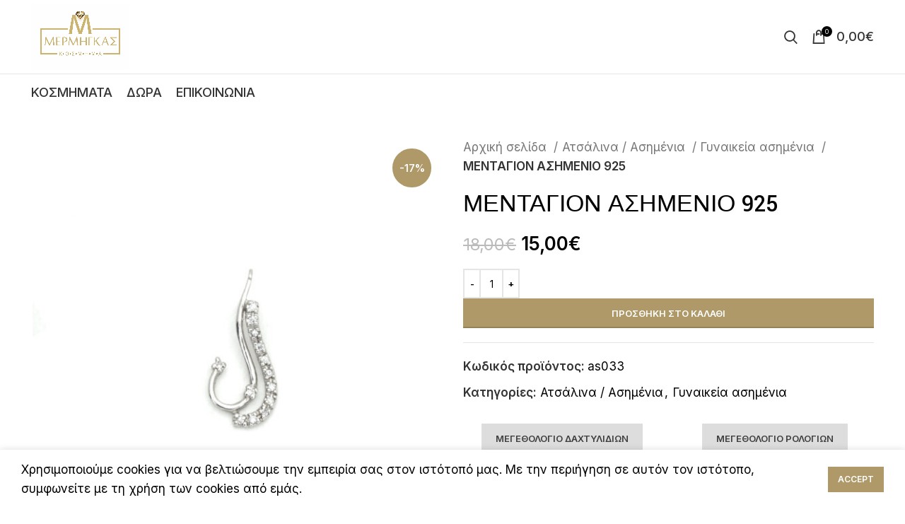

--- FILE ---
content_type: text/html; charset=UTF-8
request_url: https://mermigaskosmima.gr/product/%CE%BA%CF%81%CE%B5%CE%BC%CE%B1%CF%83%CF%84%CF%8C-57/
body_size: 30051
content:
<!DOCTYPE html>
<html lang="el">
<head>
	<meta charset="UTF-8">
	<link rel="profile" href="https://gmpg.org/xfn/11">
	<link rel="pingback" href="https://mermigaskosmima.gr/xmlrpc.php">

			<script>window.MSInputMethodContext && document.documentMode && document.write('<script src="https://mermigaskosmima.gr/wp-content/themes/woodmart/js/libs/ie11CustomProperties.min.js"><\/script>');</script>
		<title>ΜΕΝΤΑΓΙΟΝ ΑΣΗΜΕΝΙΟ 925 &#8211; Μέρμηγκας Κοσμήματα | mermigaskosmima.gr</title>
<meta name='robots' content='max-image-preview:large' />
<link rel='dns-prefetch' href='//fonts.googleapis.com' />
<link rel="alternate" type="application/rss+xml" title="Ροή RSS &raquo; Μέρμηγκας Κοσμήματα | mermigaskosmima.gr" href="https://mermigaskosmima.gr/feed/" />
<link rel="alternate" type="application/rss+xml" title="Ροή Σχολίων &raquo; Μέρμηγκας Κοσμήματα | mermigaskosmima.gr" href="https://mermigaskosmima.gr/comments/feed/" />
		<!-- This site uses the Google Analytics by MonsterInsights plugin v8.12.1 - Using Analytics tracking - https://www.monsterinsights.com/ -->
							<script
				src="//www.googletagmanager.com/gtag/js?id=UA-190837141-1"  data-cfasync="false" data-wpfc-render="false" type="text/javascript" async></script>
			<script data-cfasync="false" data-wpfc-render="false" type="text/javascript">
				var mi_version = '8.12.1';
				var mi_track_user = true;
				var mi_no_track_reason = '';
				
								var disableStrs = [
															'ga-disable-UA-190837141-1',
									];

				/* Function to detect opted out users */
				function __gtagTrackerIsOptedOut() {
					for (var index = 0; index < disableStrs.length; index++) {
						if (document.cookie.indexOf(disableStrs[index] + '=true') > -1) {
							return true;
						}
					}

					return false;
				}

				/* Disable tracking if the opt-out cookie exists. */
				if (__gtagTrackerIsOptedOut()) {
					for (var index = 0; index < disableStrs.length; index++) {
						window[disableStrs[index]] = true;
					}
				}

				/* Opt-out function */
				function __gtagTrackerOptout() {
					for (var index = 0; index < disableStrs.length; index++) {
						document.cookie = disableStrs[index] + '=true; expires=Thu, 31 Dec 2099 23:59:59 UTC; path=/';
						window[disableStrs[index]] = true;
					}
				}

				if ('undefined' === typeof gaOptout) {
					function gaOptout() {
						__gtagTrackerOptout();
					}
				}
								window.dataLayer = window.dataLayer || [];

				window.MonsterInsightsDualTracker = {
					helpers: {},
					trackers: {},
				};
				if (mi_track_user) {
					function __gtagDataLayer() {
						dataLayer.push(arguments);
					}

					function __gtagTracker(type, name, parameters) {
						if (!parameters) {
							parameters = {};
						}

						if (parameters.send_to) {
							__gtagDataLayer.apply(null, arguments);
							return;
						}

						if (type === 'event') {
							
														parameters.send_to = monsterinsights_frontend.ua;
							__gtagDataLayer(type, name, parameters);
													} else {
							__gtagDataLayer.apply(null, arguments);
						}
					}

					__gtagTracker('js', new Date());
					__gtagTracker('set', {
						'developer_id.dZGIzZG': true,
											});
															__gtagTracker('config', 'UA-190837141-1', {"forceSSL":"true","link_attribution":"true"} );
										window.gtag = __gtagTracker;										(function () {
						/* https://developers.google.com/analytics/devguides/collection/analyticsjs/ */
						/* ga and __gaTracker compatibility shim. */
						var noopfn = function () {
							return null;
						};
						var newtracker = function () {
							return new Tracker();
						};
						var Tracker = function () {
							return null;
						};
						var p = Tracker.prototype;
						p.get = noopfn;
						p.set = noopfn;
						p.send = function () {
							var args = Array.prototype.slice.call(arguments);
							args.unshift('send');
							__gaTracker.apply(null, args);
						};
						var __gaTracker = function () {
							var len = arguments.length;
							if (len === 0) {
								return;
							}
							var f = arguments[len - 1];
							if (typeof f !== 'object' || f === null || typeof f.hitCallback !== 'function') {
								if ('send' === arguments[0]) {
									var hitConverted, hitObject = false, action;
									if ('event' === arguments[1]) {
										if ('undefined' !== typeof arguments[3]) {
											hitObject = {
												'eventAction': arguments[3],
												'eventCategory': arguments[2],
												'eventLabel': arguments[4],
												'value': arguments[5] ? arguments[5] : 1,
											}
										}
									}
									if ('pageview' === arguments[1]) {
										if ('undefined' !== typeof arguments[2]) {
											hitObject = {
												'eventAction': 'page_view',
												'page_path': arguments[2],
											}
										}
									}
									if (typeof arguments[2] === 'object') {
										hitObject = arguments[2];
									}
									if (typeof arguments[5] === 'object') {
										Object.assign(hitObject, arguments[5]);
									}
									if ('undefined' !== typeof arguments[1].hitType) {
										hitObject = arguments[1];
										if ('pageview' === hitObject.hitType) {
											hitObject.eventAction = 'page_view';
										}
									}
									if (hitObject) {
										action = 'timing' === arguments[1].hitType ? 'timing_complete' : hitObject.eventAction;
										hitConverted = mapArgs(hitObject);
										__gtagTracker('event', action, hitConverted);
									}
								}
								return;
							}

							function mapArgs(args) {
								var arg, hit = {};
								var gaMap = {
									'eventCategory': 'event_category',
									'eventAction': 'event_action',
									'eventLabel': 'event_label',
									'eventValue': 'event_value',
									'nonInteraction': 'non_interaction',
									'timingCategory': 'event_category',
									'timingVar': 'name',
									'timingValue': 'value',
									'timingLabel': 'event_label',
									'page': 'page_path',
									'location': 'page_location',
									'title': 'page_title',
								};
								for (arg in args) {
																		if (!(!args.hasOwnProperty(arg) || !gaMap.hasOwnProperty(arg))) {
										hit[gaMap[arg]] = args[arg];
									} else {
										hit[arg] = args[arg];
									}
								}
								return hit;
							}

							try {
								f.hitCallback();
							} catch (ex) {
							}
						};
						__gaTracker.create = newtracker;
						__gaTracker.getByName = newtracker;
						__gaTracker.getAll = function () {
							return [];
						};
						__gaTracker.remove = noopfn;
						__gaTracker.loaded = true;
						window['__gaTracker'] = __gaTracker;
					})();
									} else {
										console.log("");
					(function () {
						function __gtagTracker() {
							return null;
						}

						window['__gtagTracker'] = __gtagTracker;
						window['gtag'] = __gtagTracker;
					})();
									}
			</script>
				<!-- / Google Analytics by MonsterInsights -->
		<link rel='stylesheet' id='wp-block-library-css' href='https://mermigaskosmima.gr/wp-includes/css/dist/block-library/style.min.css?ver=6.1.9' type='text/css' media='all' />
<link rel='stylesheet' id='wc-blocks-vendors-style-css' href='https://mermigaskosmima.gr/wp-content/plugins/woocommerce/packages/woocommerce-blocks/build/wc-blocks-vendors-style.css?ver=9.1.5' type='text/css' media='all' />
<link rel='stylesheet' id='wc-blocks-style-css' href='https://mermigaskosmima.gr/wp-content/plugins/woocommerce/packages/woocommerce-blocks/build/wc-blocks-style.css?ver=9.1.5' type='text/css' media='all' />
<link rel='stylesheet' id='classic-theme-styles-css' href='https://mermigaskosmima.gr/wp-includes/css/classic-themes.min.css?ver=1' type='text/css' media='all' />
<style id='global-styles-inline-css' type='text/css'>
body{--wp--preset--color--black: #000000;--wp--preset--color--cyan-bluish-gray: #abb8c3;--wp--preset--color--white: #ffffff;--wp--preset--color--pale-pink: #f78da7;--wp--preset--color--vivid-red: #cf2e2e;--wp--preset--color--luminous-vivid-orange: #ff6900;--wp--preset--color--luminous-vivid-amber: #fcb900;--wp--preset--color--light-green-cyan: #7bdcb5;--wp--preset--color--vivid-green-cyan: #00d084;--wp--preset--color--pale-cyan-blue: #8ed1fc;--wp--preset--color--vivid-cyan-blue: #0693e3;--wp--preset--color--vivid-purple: #9b51e0;--wp--preset--gradient--vivid-cyan-blue-to-vivid-purple: linear-gradient(135deg,rgba(6,147,227,1) 0%,rgb(155,81,224) 100%);--wp--preset--gradient--light-green-cyan-to-vivid-green-cyan: linear-gradient(135deg,rgb(122,220,180) 0%,rgb(0,208,130) 100%);--wp--preset--gradient--luminous-vivid-amber-to-luminous-vivid-orange: linear-gradient(135deg,rgba(252,185,0,1) 0%,rgba(255,105,0,1) 100%);--wp--preset--gradient--luminous-vivid-orange-to-vivid-red: linear-gradient(135deg,rgba(255,105,0,1) 0%,rgb(207,46,46) 100%);--wp--preset--gradient--very-light-gray-to-cyan-bluish-gray: linear-gradient(135deg,rgb(238,238,238) 0%,rgb(169,184,195) 100%);--wp--preset--gradient--cool-to-warm-spectrum: linear-gradient(135deg,rgb(74,234,220) 0%,rgb(151,120,209) 20%,rgb(207,42,186) 40%,rgb(238,44,130) 60%,rgb(251,105,98) 80%,rgb(254,248,76) 100%);--wp--preset--gradient--blush-light-purple: linear-gradient(135deg,rgb(255,206,236) 0%,rgb(152,150,240) 100%);--wp--preset--gradient--blush-bordeaux: linear-gradient(135deg,rgb(254,205,165) 0%,rgb(254,45,45) 50%,rgb(107,0,62) 100%);--wp--preset--gradient--luminous-dusk: linear-gradient(135deg,rgb(255,203,112) 0%,rgb(199,81,192) 50%,rgb(65,88,208) 100%);--wp--preset--gradient--pale-ocean: linear-gradient(135deg,rgb(255,245,203) 0%,rgb(182,227,212) 50%,rgb(51,167,181) 100%);--wp--preset--gradient--electric-grass: linear-gradient(135deg,rgb(202,248,128) 0%,rgb(113,206,126) 100%);--wp--preset--gradient--midnight: linear-gradient(135deg,rgb(2,3,129) 0%,rgb(40,116,252) 100%);--wp--preset--duotone--dark-grayscale: url('#wp-duotone-dark-grayscale');--wp--preset--duotone--grayscale: url('#wp-duotone-grayscale');--wp--preset--duotone--purple-yellow: url('#wp-duotone-purple-yellow');--wp--preset--duotone--blue-red: url('#wp-duotone-blue-red');--wp--preset--duotone--midnight: url('#wp-duotone-midnight');--wp--preset--duotone--magenta-yellow: url('#wp-duotone-magenta-yellow');--wp--preset--duotone--purple-green: url('#wp-duotone-purple-green');--wp--preset--duotone--blue-orange: url('#wp-duotone-blue-orange');--wp--preset--font-size--small: 13px;--wp--preset--font-size--medium: 20px;--wp--preset--font-size--large: 36px;--wp--preset--font-size--x-large: 42px;--wp--preset--spacing--20: 0.44rem;--wp--preset--spacing--30: 0.67rem;--wp--preset--spacing--40: 1rem;--wp--preset--spacing--50: 1.5rem;--wp--preset--spacing--60: 2.25rem;--wp--preset--spacing--70: 3.38rem;--wp--preset--spacing--80: 5.06rem;}:where(.is-layout-flex){gap: 0.5em;}body .is-layout-flow > .alignleft{float: left;margin-inline-start: 0;margin-inline-end: 2em;}body .is-layout-flow > .alignright{float: right;margin-inline-start: 2em;margin-inline-end: 0;}body .is-layout-flow > .aligncenter{margin-left: auto !important;margin-right: auto !important;}body .is-layout-constrained > .alignleft{float: left;margin-inline-start: 0;margin-inline-end: 2em;}body .is-layout-constrained > .alignright{float: right;margin-inline-start: 2em;margin-inline-end: 0;}body .is-layout-constrained > .aligncenter{margin-left: auto !important;margin-right: auto !important;}body .is-layout-constrained > :where(:not(.alignleft):not(.alignright):not(.alignfull)){max-width: var(--wp--style--global--content-size);margin-left: auto !important;margin-right: auto !important;}body .is-layout-constrained > .alignwide{max-width: var(--wp--style--global--wide-size);}body .is-layout-flex{display: flex;}body .is-layout-flex{flex-wrap: wrap;align-items: center;}body .is-layout-flex > *{margin: 0;}:where(.wp-block-columns.is-layout-flex){gap: 2em;}.has-black-color{color: var(--wp--preset--color--black) !important;}.has-cyan-bluish-gray-color{color: var(--wp--preset--color--cyan-bluish-gray) !important;}.has-white-color{color: var(--wp--preset--color--white) !important;}.has-pale-pink-color{color: var(--wp--preset--color--pale-pink) !important;}.has-vivid-red-color{color: var(--wp--preset--color--vivid-red) !important;}.has-luminous-vivid-orange-color{color: var(--wp--preset--color--luminous-vivid-orange) !important;}.has-luminous-vivid-amber-color{color: var(--wp--preset--color--luminous-vivid-amber) !important;}.has-light-green-cyan-color{color: var(--wp--preset--color--light-green-cyan) !important;}.has-vivid-green-cyan-color{color: var(--wp--preset--color--vivid-green-cyan) !important;}.has-pale-cyan-blue-color{color: var(--wp--preset--color--pale-cyan-blue) !important;}.has-vivid-cyan-blue-color{color: var(--wp--preset--color--vivid-cyan-blue) !important;}.has-vivid-purple-color{color: var(--wp--preset--color--vivid-purple) !important;}.has-black-background-color{background-color: var(--wp--preset--color--black) !important;}.has-cyan-bluish-gray-background-color{background-color: var(--wp--preset--color--cyan-bluish-gray) !important;}.has-white-background-color{background-color: var(--wp--preset--color--white) !important;}.has-pale-pink-background-color{background-color: var(--wp--preset--color--pale-pink) !important;}.has-vivid-red-background-color{background-color: var(--wp--preset--color--vivid-red) !important;}.has-luminous-vivid-orange-background-color{background-color: var(--wp--preset--color--luminous-vivid-orange) !important;}.has-luminous-vivid-amber-background-color{background-color: var(--wp--preset--color--luminous-vivid-amber) !important;}.has-light-green-cyan-background-color{background-color: var(--wp--preset--color--light-green-cyan) !important;}.has-vivid-green-cyan-background-color{background-color: var(--wp--preset--color--vivid-green-cyan) !important;}.has-pale-cyan-blue-background-color{background-color: var(--wp--preset--color--pale-cyan-blue) !important;}.has-vivid-cyan-blue-background-color{background-color: var(--wp--preset--color--vivid-cyan-blue) !important;}.has-vivid-purple-background-color{background-color: var(--wp--preset--color--vivid-purple) !important;}.has-black-border-color{border-color: var(--wp--preset--color--black) !important;}.has-cyan-bluish-gray-border-color{border-color: var(--wp--preset--color--cyan-bluish-gray) !important;}.has-white-border-color{border-color: var(--wp--preset--color--white) !important;}.has-pale-pink-border-color{border-color: var(--wp--preset--color--pale-pink) !important;}.has-vivid-red-border-color{border-color: var(--wp--preset--color--vivid-red) !important;}.has-luminous-vivid-orange-border-color{border-color: var(--wp--preset--color--luminous-vivid-orange) !important;}.has-luminous-vivid-amber-border-color{border-color: var(--wp--preset--color--luminous-vivid-amber) !important;}.has-light-green-cyan-border-color{border-color: var(--wp--preset--color--light-green-cyan) !important;}.has-vivid-green-cyan-border-color{border-color: var(--wp--preset--color--vivid-green-cyan) !important;}.has-pale-cyan-blue-border-color{border-color: var(--wp--preset--color--pale-cyan-blue) !important;}.has-vivid-cyan-blue-border-color{border-color: var(--wp--preset--color--vivid-cyan-blue) !important;}.has-vivid-purple-border-color{border-color: var(--wp--preset--color--vivid-purple) !important;}.has-vivid-cyan-blue-to-vivid-purple-gradient-background{background: var(--wp--preset--gradient--vivid-cyan-blue-to-vivid-purple) !important;}.has-light-green-cyan-to-vivid-green-cyan-gradient-background{background: var(--wp--preset--gradient--light-green-cyan-to-vivid-green-cyan) !important;}.has-luminous-vivid-amber-to-luminous-vivid-orange-gradient-background{background: var(--wp--preset--gradient--luminous-vivid-amber-to-luminous-vivid-orange) !important;}.has-luminous-vivid-orange-to-vivid-red-gradient-background{background: var(--wp--preset--gradient--luminous-vivid-orange-to-vivid-red) !important;}.has-very-light-gray-to-cyan-bluish-gray-gradient-background{background: var(--wp--preset--gradient--very-light-gray-to-cyan-bluish-gray) !important;}.has-cool-to-warm-spectrum-gradient-background{background: var(--wp--preset--gradient--cool-to-warm-spectrum) !important;}.has-blush-light-purple-gradient-background{background: var(--wp--preset--gradient--blush-light-purple) !important;}.has-blush-bordeaux-gradient-background{background: var(--wp--preset--gradient--blush-bordeaux) !important;}.has-luminous-dusk-gradient-background{background: var(--wp--preset--gradient--luminous-dusk) !important;}.has-pale-ocean-gradient-background{background: var(--wp--preset--gradient--pale-ocean) !important;}.has-electric-grass-gradient-background{background: var(--wp--preset--gradient--electric-grass) !important;}.has-midnight-gradient-background{background: var(--wp--preset--gradient--midnight) !important;}.has-small-font-size{font-size: var(--wp--preset--font-size--small) !important;}.has-medium-font-size{font-size: var(--wp--preset--font-size--medium) !important;}.has-large-font-size{font-size: var(--wp--preset--font-size--large) !important;}.has-x-large-font-size{font-size: var(--wp--preset--font-size--x-large) !important;}
.wp-block-navigation a:where(:not(.wp-element-button)){color: inherit;}
:where(.wp-block-columns.is-layout-flex){gap: 2em;}
.wp-block-pullquote{font-size: 1.5em;line-height: 1.6;}
</style>
<style id='woocommerce-inline-inline-css' type='text/css'>
.woocommerce form .form-row .required { visibility: visible; }
</style>
<link rel='stylesheet' id='trp-language-switcher-style-css' href='https://mermigaskosmima.gr/wp-content/plugins/translatepress-multilingual/assets/css/trp-language-switcher.css?ver=2.4.6' type='text/css' media='all' />
<link rel='stylesheet' id='product-size-charts-plugin-for-woocommerce-css' href='https://mermigaskosmima.gr/wp-content/plugins/woo-advanced-product-size-chart/public/css/size-chart-for-woocommerce-public.css?ver=2.4.1' type='text/css' media='all' />
<link rel='stylesheet' id='elementor-icons-css' href='https://mermigaskosmima.gr/wp-content/plugins/elementor/assets/lib/eicons/css/elementor-icons.min.css?ver=5.17.0' type='text/css' media='all' />
<link rel='stylesheet' id='elementor-frontend-css' href='https://mermigaskosmima.gr/wp-content/plugins/elementor/assets/css/frontend-lite.min.css?ver=3.10.2' type='text/css' media='all' />
<link rel='stylesheet' id='elementor-post-9489-css' href='https://mermigaskosmima.gr/wp-content/uploads/elementor/css/post-9489.css?ver=1675322393' type='text/css' media='all' />
<link rel='stylesheet' id='elementor-global-css' href='https://mermigaskosmima.gr/wp-content/uploads/elementor/css/global.css?ver=1675348643' type='text/css' media='all' />
<link rel='stylesheet' id='bootstrap-css' href='https://mermigaskosmima.gr/wp-content/themes/woodmart/css/bootstrap-light.min.css?ver=7.0.4' type='text/css' media='all' />
<link rel='stylesheet' id='woodmart-style-css' href='https://mermigaskosmima.gr/wp-content/themes/woodmart/css/parts/base.min.css?ver=7.0.4' type='text/css' media='all' />
<link rel='stylesheet' id='wd-widget-recent-post-comments-css' href='https://mermigaskosmima.gr/wp-content/themes/woodmart/css/parts/widget-recent-post-comments.min.css?ver=7.0.4' type='text/css' media='all' />
<link rel='stylesheet' id='wd-widget-nav-css' href='https://mermigaskosmima.gr/wp-content/themes/woodmart/css/parts/widget-nav.min.css?ver=7.0.4' type='text/css' media='all' />
<link rel='stylesheet' id='wd-widget-layered-nav-stock-status-css' href='https://mermigaskosmima.gr/wp-content/themes/woodmart/css/parts/woo-widget-layered-nav-stock-status.min.css?ver=7.0.4' type='text/css' media='all' />
<link rel='stylesheet' id='wd-widget-slider-price-filter-css' href='https://mermigaskosmima.gr/wp-content/themes/woodmart/css/parts/woo-widget-slider-price-filter.min.css?ver=7.0.4' type='text/css' media='all' />
<link rel='stylesheet' id='wd-wp-gutenberg-css' href='https://mermigaskosmima.gr/wp-content/themes/woodmart/css/parts/wp-gutenberg.min.css?ver=7.0.4' type='text/css' media='all' />
<link rel='stylesheet' id='wd-wpcf7-css' href='https://mermigaskosmima.gr/wp-content/themes/woodmart/css/parts/int-wpcf7.min.css?ver=7.0.4' type='text/css' media='all' />
<link rel='stylesheet' id='wd-mc4wp-css' href='https://mermigaskosmima.gr/wp-content/themes/woodmart/css/parts/int-mc4wp.min.css?ver=7.0.4' type='text/css' media='all' />
<link rel='stylesheet' id='wd-revolution-slider-css' href='https://mermigaskosmima.gr/wp-content/themes/woodmart/css/parts/int-rev-slider.min.css?ver=7.0.4' type='text/css' media='all' />
<link rel='stylesheet' id='wd-base-deprecated-css' href='https://mermigaskosmima.gr/wp-content/themes/woodmart/css/parts/base-deprecated.min.css?ver=7.0.4' type='text/css' media='all' />
<link rel='stylesheet' id='wd-elementor-base-css' href='https://mermigaskosmima.gr/wp-content/themes/woodmart/css/parts/int-elem-base.min.css?ver=7.0.4' type='text/css' media='all' />
<link rel='stylesheet' id='wd-woocommerce-base-css' href='https://mermigaskosmima.gr/wp-content/themes/woodmart/css/parts/woocommerce-base.min.css?ver=7.0.4' type='text/css' media='all' />
<link rel='stylesheet' id='wd-mod-star-rating-css' href='https://mermigaskosmima.gr/wp-content/themes/woodmart/css/parts/mod-star-rating.min.css?ver=7.0.4' type='text/css' media='all' />
<link rel='stylesheet' id='wd-woo-el-track-order-css' href='https://mermigaskosmima.gr/wp-content/themes/woodmart/css/parts/woo-el-track-order.min.css?ver=7.0.4' type='text/css' media='all' />
<link rel='stylesheet' id='wd-woo-gutenberg-css' href='https://mermigaskosmima.gr/wp-content/themes/woodmart/css/parts/woo-gutenberg.min.css?ver=7.0.4' type='text/css' media='all' />
<link rel='stylesheet' id='wd-woo-mod-quantity-css' href='https://mermigaskosmima.gr/wp-content/themes/woodmart/css/parts/woo-mod-quantity.min.css?ver=7.0.4' type='text/css' media='all' />
<link rel='stylesheet' id='wd-woo-single-prod-el-base-css' href='https://mermigaskosmima.gr/wp-content/themes/woodmart/css/parts/woo-single-prod-el-base.min.css?ver=7.0.4' type='text/css' media='all' />
<link rel='stylesheet' id='wd-woo-mod-stock-status-css' href='https://mermigaskosmima.gr/wp-content/themes/woodmart/css/parts/woo-mod-stock-status.min.css?ver=7.0.4' type='text/css' media='all' />
<link rel='stylesheet' id='wd-woo-mod-shop-attributes-css' href='https://mermigaskosmima.gr/wp-content/themes/woodmart/css/parts/woo-mod-shop-attributes.min.css?ver=7.0.4' type='text/css' media='all' />
<link rel='stylesheet' id='child-style-css' href='https://mermigaskosmima.gr/wp-content/themes/woodmart-child/style.css?ver=7.0.4' type='text/css' media='all' />
<link rel='stylesheet' id='wd-header-base-css' href='https://mermigaskosmima.gr/wp-content/themes/woodmart/css/parts/header-base.min.css?ver=7.0.4' type='text/css' media='all' />
<link rel='stylesheet' id='wd-mod-tools-css' href='https://mermigaskosmima.gr/wp-content/themes/woodmart/css/parts/mod-tools.min.css?ver=7.0.4' type='text/css' media='all' />
<link rel='stylesheet' id='wd-header-elements-base-css' href='https://mermigaskosmima.gr/wp-content/themes/woodmart/css/parts/header-el-base.min.css?ver=7.0.4' type='text/css' media='all' />
<link rel='stylesheet' id='wd-social-icons-css' href='https://mermigaskosmima.gr/wp-content/themes/woodmart/css/parts/el-social-icons.min.css?ver=7.0.4' type='text/css' media='all' />
<link rel='stylesheet' id='wd-header-search-css' href='https://mermigaskosmima.gr/wp-content/themes/woodmart/css/parts/header-el-search.min.css?ver=7.0.4' type='text/css' media='all' />
<link rel='stylesheet' id='wd-header-cart-side-css' href='https://mermigaskosmima.gr/wp-content/themes/woodmart/css/parts/header-el-cart-side.min.css?ver=7.0.4' type='text/css' media='all' />
<link rel='stylesheet' id='wd-header-cart-css' href='https://mermigaskosmima.gr/wp-content/themes/woodmart/css/parts/header-el-cart.min.css?ver=7.0.4' type='text/css' media='all' />
<link rel='stylesheet' id='wd-widget-shopping-cart-css' href='https://mermigaskosmima.gr/wp-content/themes/woodmart/css/parts/woo-widget-shopping-cart.min.css?ver=7.0.4' type='text/css' media='all' />
<link rel='stylesheet' id='wd-widget-product-list-css' href='https://mermigaskosmima.gr/wp-content/themes/woodmart/css/parts/woo-widget-product-list.min.css?ver=7.0.4' type='text/css' media='all' />
<link rel='stylesheet' id='wd-woo-single-prod-builder-css' href='https://mermigaskosmima.gr/wp-content/themes/woodmart/css/parts/woo-single-prod-builder.min.css?ver=7.0.4' type='text/css' media='all' />
<link rel='stylesheet' id='wd-woo-single-prod-el-gallery-css' href='https://mermigaskosmima.gr/wp-content/themes/woodmart/css/parts/woo-single-prod-el-gallery.min.css?ver=7.0.4' type='text/css' media='all' />
<link rel='stylesheet' id='wd-owl-carousel-css' href='https://mermigaskosmima.gr/wp-content/themes/woodmart/css/parts/lib-owl-carousel.min.css?ver=7.0.4' type='text/css' media='all' />
<link rel='stylesheet' id='wd-woo-mod-product-labels-css' href='https://mermigaskosmima.gr/wp-content/themes/woodmart/css/parts/woo-mod-product-labels.min.css?ver=7.0.4' type='text/css' media='all' />
<link rel='stylesheet' id='wd-woo-mod-product-labels-round-css' href='https://mermigaskosmima.gr/wp-content/themes/woodmart/css/parts/woo-mod-product-labels-round.min.css?ver=7.0.4' type='text/css' media='all' />
<link rel='stylesheet' id='wd-photoswipe-css' href='https://mermigaskosmima.gr/wp-content/themes/woodmart/css/parts/lib-photoswipe.min.css?ver=7.0.4' type='text/css' media='all' />
<link rel='stylesheet' id='wd-woo-single-prod-el-add-to-cart-opt-design-justify-builder-css' href='https://mermigaskosmima.gr/wp-content/themes/woodmart/css/parts/woo-single-prod-el-add-to-cart-opt-design-justify-builder.min.css?ver=7.0.4' type='text/css' media='all' />
<link rel='stylesheet' id='wd-mfp-popup-css' href='https://mermigaskosmima.gr/wp-content/themes/woodmart/css/parts/lib-magnific-popup.min.css?ver=7.0.4' type='text/css' media='all' />
<link rel='stylesheet' id='wd-section-title-css' href='https://mermigaskosmima.gr/wp-content/themes/woodmart/css/parts/el-section-title.min.css?ver=7.0.4' type='text/css' media='all' />
<link rel='stylesheet' id='wd-text-block-css' href='https://mermigaskosmima.gr/wp-content/themes/woodmart/css/parts/el-text-block.min.css?ver=7.0.4' type='text/css' media='all' />
<link rel='stylesheet' id='wd-woo-single-prod-el-tabs-opt-layout-all-open-css' href='https://mermigaskosmima.gr/wp-content/themes/woodmart/css/parts/woo-single-prod-el-tabs-opt-layout-all-open.min.css?ver=7.0.4' type='text/css' media='all' />
<link rel='stylesheet' id='wd-woo-single-prod-el-reviews-css' href='https://mermigaskosmima.gr/wp-content/themes/woodmart/css/parts/woo-single-prod-el-reviews.min.css?ver=7.0.4' type='text/css' media='all' />
<link rel='stylesheet' id='wd-mod-comments-css' href='https://mermigaskosmima.gr/wp-content/themes/woodmart/css/parts/mod-comments.min.css?ver=7.0.4' type='text/css' media='all' />
<link rel='stylesheet' id='wd-product-loop-css' href='https://mermigaskosmima.gr/wp-content/themes/woodmart/css/parts/woo-product-loop.min.css?ver=7.0.4' type='text/css' media='all' />
<link rel='stylesheet' id='wd-product-loop-quick-css' href='https://mermigaskosmima.gr/wp-content/themes/woodmart/css/parts/woo-product-loop-quick.min.css?ver=7.0.4' type='text/css' media='all' />
<link rel='stylesheet' id='wd-woo-mod-add-btn-replace-css' href='https://mermigaskosmima.gr/wp-content/themes/woodmart/css/parts/woo-mod-add-btn-replace.min.css?ver=7.0.4' type='text/css' media='all' />
<link rel='stylesheet' id='wd-widget-collapse-css' href='https://mermigaskosmima.gr/wp-content/themes/woodmart/css/parts/opt-widget-collapse.min.css?ver=7.0.4' type='text/css' media='all' />
<link rel='stylesheet' id='wd-footer-base-css' href='https://mermigaskosmima.gr/wp-content/themes/woodmart/css/parts/footer-base.min.css?ver=7.0.4' type='text/css' media='all' />
<link rel='stylesheet' id='wd-scroll-top-css' href='https://mermigaskosmima.gr/wp-content/themes/woodmart/css/parts/opt-scrolltotop.min.css?ver=7.0.4' type='text/css' media='all' />
<link rel='stylesheet' id='wd-wd-search-results-css' href='https://mermigaskosmima.gr/wp-content/themes/woodmart/css/parts/wd-search-results.min.css?ver=7.0.4' type='text/css' media='all' />
<link rel='stylesheet' id='wd-wd-search-form-css' href='https://mermigaskosmima.gr/wp-content/themes/woodmart/css/parts/wd-search-form.min.css?ver=7.0.4' type='text/css' media='all' />
<link rel='stylesheet' id='wd-cookies-popup-css' href='https://mermigaskosmima.gr/wp-content/themes/woodmart/css/parts/opt-cookies.min.css?ver=7.0.4' type='text/css' media='all' />
<link rel='stylesheet' id='wd-header-search-fullscreen-css' href='https://mermigaskosmima.gr/wp-content/themes/woodmart/css/parts/header-el-search-fullscreen-general.min.css?ver=7.0.4' type='text/css' media='all' />
<link rel='stylesheet' id='wd-header-search-fullscreen-1-css' href='https://mermigaskosmima.gr/wp-content/themes/woodmart/css/parts/header-el-search-fullscreen-1.min.css?ver=7.0.4' type='text/css' media='all' />
<link rel='stylesheet' id='xts-style-default_header-css' href='https://mermigaskosmima.gr/wp-content/uploads/2023/02/xts-default_header-1675328878.css?ver=7.0.4' type='text/css' media='all' />
<link rel='stylesheet' id='xts-style-theme_settings_default-css' href='https://mermigaskosmima.gr/wp-content/uploads/2023/02/xts-theme_settings_default-1675349547.css?ver=7.0.4' type='text/css' media='all' />
<link rel='stylesheet' id='xts-google-fonts-css' href='https://fonts.googleapis.com/css?family=Inter%3A400%2C600%2C500%7CYantramanav%3A400%2C700%2C500%7CLato%3A400%2C700&#038;ver=7.0.4' type='text/css' media='all' />
<link rel='stylesheet' id='google-fonts-1-css' href='https://fonts.googleapis.com/css?family=Roboto%3A100%2C100italic%2C200%2C200italic%2C300%2C300italic%2C400%2C400italic%2C500%2C500italic%2C600%2C600italic%2C700%2C700italic%2C800%2C800italic%2C900%2C900italic%7CRoboto+Slab%3A100%2C100italic%2C200%2C200italic%2C300%2C300italic%2C400%2C400italic%2C500%2C500italic%2C600%2C600italic%2C700%2C700italic%2C800%2C800italic%2C900%2C900italic&#038;display=swap&#038;subset=greek&#038;ver=6.1.9' type='text/css' media='all' />
<link rel="preconnect" href="https://fonts.gstatic.com/" crossorigin><script type='text/javascript' src='https://mermigaskosmima.gr/wp-content/plugins/google-analytics-for-wordpress/assets/js/frontend-gtag.min.js?ver=8.12.1' id='monsterinsights-frontend-script-js'></script>
<script data-cfasync="false" data-wpfc-render="false" type="text/javascript" id='monsterinsights-frontend-script-js-extra'>/* <![CDATA[ */
var monsterinsights_frontend = {"js_events_tracking":"true","download_extensions":"doc,pdf,ppt,zip,xls,docx,pptx,xlsx","inbound_paths":"[{\"path\":\"\\\/go\\\/\",\"label\":\"affiliate\"},{\"path\":\"\\\/recommend\\\/\",\"label\":\"affiliate\"}]","home_url":"https:\/\/mermigaskosmima.gr","hash_tracking":"false","ua":"UA-190837141-1","v4_id":""};/* ]]> */
</script>
<script type='text/javascript' src='https://mermigaskosmima.gr/wp-includes/js/jquery/jquery.min.js?ver=3.6.1' id='jquery-core-js'></script>
<script type='text/javascript' src='https://mermigaskosmima.gr/wp-includes/js/jquery/jquery-migrate.min.js?ver=3.3.2' id='jquery-migrate-js'></script>
<script type='text/javascript' src='https://mermigaskosmima.gr/wp-content/plugins/translatepress-multilingual/assets/js/trp-frontend-compatibility.js?ver=2.4.6' id='trp-frontend-compatibility-js'></script>
<script type='text/javascript' src='https://mermigaskosmima.gr/wp-content/themes/woodmart/js/libs/device.min.js?ver=7.0.4' id='wd-device-library-js'></script>
<link rel="https://api.w.org/" href="https://mermigaskosmima.gr/wp-json/" /><link rel="alternate" type="application/json" href="https://mermigaskosmima.gr/wp-json/wp/v2/product/8423" /><link rel="EditURI" type="application/rsd+xml" title="RSD" href="https://mermigaskosmima.gr/xmlrpc.php?rsd" />
<link rel="wlwmanifest" type="application/wlwmanifest+xml" href="https://mermigaskosmima.gr/wp-includes/wlwmanifest.xml" />
<meta name="generator" content="WordPress 6.1.9" />
<meta name="generator" content="WooCommerce 7.3.0" />
<link rel="canonical" href="https://mermigaskosmima.gr/product/%ce%ba%cf%81%ce%b5%ce%bc%ce%b1%cf%83%cf%84%cf%8c-57/" />
<link rel='shortlink' href='https://mermigaskosmima.gr/?p=8423' />
<link rel="alternate" type="application/json+oembed" href="https://mermigaskosmima.gr/wp-json/oembed/1.0/embed?url=https%3A%2F%2Fmermigaskosmima.gr%2Fproduct%2F%25ce%25ba%25cf%2581%25ce%25b5%25ce%25bc%25ce%25b1%25cf%2583%25cf%2584%25cf%258c-57%2F" />
<link rel="alternate" type="text/xml+oembed" href="https://mermigaskosmima.gr/wp-json/oembed/1.0/embed?url=https%3A%2F%2Fmermigaskosmima.gr%2Fproduct%2F%25ce%25ba%25cf%2581%25ce%25b5%25ce%25bc%25ce%25b1%25cf%2583%25cf%2584%25cf%258c-57%2F&#038;format=xml" />
<link rel="alternate" hreflang="el" href="https://mermigaskosmima.gr/product/%CE%BA%CF%81%CE%B5%CE%BC%CE%B1%CF%83%CF%84%CF%8C-57/"/>
<link rel="alternate" hreflang="en-GB" href="https://mermigaskosmima.gr/en/product/%ce%ba%cf%81%ce%b5%ce%bc%ce%b1%cf%83%cf%84%cf%8c-57/"/>
<link rel="alternate" hreflang="en" href="https://mermigaskosmima.gr/en/product/%ce%ba%cf%81%ce%b5%ce%bc%ce%b1%cf%83%cf%84%cf%8c-57/"/>
<link rel="alternate" hreflang="x-default" href="https://mermigaskosmima.gr/product/%CE%BA%CF%81%CE%B5%CE%BC%CE%B1%CF%83%CF%84%CF%8C-57/"/>
					<meta name="viewport" content="width=device-width, initial-scale=1.0, maximum-scale=1.0, user-scalable=no">
										<noscript><style>.woocommerce-product-gallery{ opacity: 1 !important; }</style></noscript>
	<style type="text/css">.recentcomments a{display:inline !important;padding:0 !important;margin:0 !important;}</style><meta name="generator" content="Powered by Slider Revolution 6.6.10 - responsive, Mobile-Friendly Slider Plugin for WordPress with comfortable drag and drop interface." />
<link rel="icon" href="https://mermigaskosmima.gr/wp-content/uploads/2019/12/cropped-icon-32x32.png" sizes="32x32" />
<link rel="icon" href="https://mermigaskosmima.gr/wp-content/uploads/2019/12/cropped-icon-192x192.png" sizes="192x192" />
<link rel="apple-touch-icon" href="https://mermigaskosmima.gr/wp-content/uploads/2019/12/cropped-icon-180x180.png" />
<meta name="msapplication-TileImage" content="https://mermigaskosmima.gr/wp-content/uploads/2019/12/cropped-icon-270x270.png" />
<script>function setREVStartSize(e){
			//window.requestAnimationFrame(function() {
				window.RSIW = window.RSIW===undefined ? window.innerWidth : window.RSIW;
				window.RSIH = window.RSIH===undefined ? window.innerHeight : window.RSIH;
				try {
					var pw = document.getElementById(e.c).parentNode.offsetWidth,
						newh;
					pw = pw===0 || isNaN(pw) || (e.l=="fullwidth" || e.layout=="fullwidth") ? window.RSIW : pw;
					e.tabw = e.tabw===undefined ? 0 : parseInt(e.tabw);
					e.thumbw = e.thumbw===undefined ? 0 : parseInt(e.thumbw);
					e.tabh = e.tabh===undefined ? 0 : parseInt(e.tabh);
					e.thumbh = e.thumbh===undefined ? 0 : parseInt(e.thumbh);
					e.tabhide = e.tabhide===undefined ? 0 : parseInt(e.tabhide);
					e.thumbhide = e.thumbhide===undefined ? 0 : parseInt(e.thumbhide);
					e.mh = e.mh===undefined || e.mh=="" || e.mh==="auto" ? 0 : parseInt(e.mh,0);
					if(e.layout==="fullscreen" || e.l==="fullscreen")
						newh = Math.max(e.mh,window.RSIH);
					else{
						e.gw = Array.isArray(e.gw) ? e.gw : [e.gw];
						for (var i in e.rl) if (e.gw[i]===undefined || e.gw[i]===0) e.gw[i] = e.gw[i-1];
						e.gh = e.el===undefined || e.el==="" || (Array.isArray(e.el) && e.el.length==0)? e.gh : e.el;
						e.gh = Array.isArray(e.gh) ? e.gh : [e.gh];
						for (var i in e.rl) if (e.gh[i]===undefined || e.gh[i]===0) e.gh[i] = e.gh[i-1];
											
						var nl = new Array(e.rl.length),
							ix = 0,
							sl;
						e.tabw = e.tabhide>=pw ? 0 : e.tabw;
						e.thumbw = e.thumbhide>=pw ? 0 : e.thumbw;
						e.tabh = e.tabhide>=pw ? 0 : e.tabh;
						e.thumbh = e.thumbhide>=pw ? 0 : e.thumbh;
						for (var i in e.rl) nl[i] = e.rl[i]<window.RSIW ? 0 : e.rl[i];
						sl = nl[0];
						for (var i in nl) if (sl>nl[i] && nl[i]>0) { sl = nl[i]; ix=i;}
						var m = pw>(e.gw[ix]+e.tabw+e.thumbw) ? 1 : (pw-(e.tabw+e.thumbw)) / (e.gw[ix]);
						newh =  (e.gh[ix] * m) + (e.tabh + e.thumbh);
					}
					var el = document.getElementById(e.c);
					if (el!==null && el) el.style.height = newh+"px";
					el = document.getElementById(e.c+"_wrapper");
					if (el!==null && el) {
						el.style.height = newh+"px";
						el.style.display = "block";
					}
				} catch(e){
					console.log("Failure at Presize of Slider:" + e)
				}
			//});
		  };</script>
<style>
		
		</style></head>

<body class="product-template-default single single-product postid-8423 theme-woodmart woocommerce woocommerce-page woocommerce-no-js translatepress-el wrapper-full-width  form-style-rounded  form-border-width-2 woodmart-product-design-default woodmart-product-sticky-on categories-accordion-on woodmart-archive-shop woodmart-ajax-shop-on offcanvas-sidebar-mobile offcanvas-sidebar-tablet elementor-default elementor-kit-9489">
			<script type="text/javascript" id="wd-flicker-fix">// Flicker fix.</script><svg xmlns="http://www.w3.org/2000/svg" viewBox="0 0 0 0" width="0" height="0" focusable="false" role="none" style="visibility: hidden; position: absolute; left: -9999px; overflow: hidden;" ><defs><filter id="wp-duotone-dark-grayscale"><feColorMatrix color-interpolation-filters="sRGB" type="matrix" values=" .299 .587 .114 0 0 .299 .587 .114 0 0 .299 .587 .114 0 0 .299 .587 .114 0 0 " /><feComponentTransfer color-interpolation-filters="sRGB" ><feFuncR type="table" tableValues="0 0.49803921568627" /><feFuncG type="table" tableValues="0 0.49803921568627" /><feFuncB type="table" tableValues="0 0.49803921568627" /><feFuncA type="table" tableValues="1 1" /></feComponentTransfer><feComposite in2="SourceGraphic" operator="in" /></filter></defs></svg><svg xmlns="http://www.w3.org/2000/svg" viewBox="0 0 0 0" width="0" height="0" focusable="false" role="none" style="visibility: hidden; position: absolute; left: -9999px; overflow: hidden;" ><defs><filter id="wp-duotone-grayscale"><feColorMatrix color-interpolation-filters="sRGB" type="matrix" values=" .299 .587 .114 0 0 .299 .587 .114 0 0 .299 .587 .114 0 0 .299 .587 .114 0 0 " /><feComponentTransfer color-interpolation-filters="sRGB" ><feFuncR type="table" tableValues="0 1" /><feFuncG type="table" tableValues="0 1" /><feFuncB type="table" tableValues="0 1" /><feFuncA type="table" tableValues="1 1" /></feComponentTransfer><feComposite in2="SourceGraphic" operator="in" /></filter></defs></svg><svg xmlns="http://www.w3.org/2000/svg" viewBox="0 0 0 0" width="0" height="0" focusable="false" role="none" style="visibility: hidden; position: absolute; left: -9999px; overflow: hidden;" ><defs><filter id="wp-duotone-purple-yellow"><feColorMatrix color-interpolation-filters="sRGB" type="matrix" values=" .299 .587 .114 0 0 .299 .587 .114 0 0 .299 .587 .114 0 0 .299 .587 .114 0 0 " /><feComponentTransfer color-interpolation-filters="sRGB" ><feFuncR type="table" tableValues="0.54901960784314 0.98823529411765" /><feFuncG type="table" tableValues="0 1" /><feFuncB type="table" tableValues="0.71764705882353 0.25490196078431" /><feFuncA type="table" tableValues="1 1" /></feComponentTransfer><feComposite in2="SourceGraphic" operator="in" /></filter></defs></svg><svg xmlns="http://www.w3.org/2000/svg" viewBox="0 0 0 0" width="0" height="0" focusable="false" role="none" style="visibility: hidden; position: absolute; left: -9999px; overflow: hidden;" ><defs><filter id="wp-duotone-blue-red"><feColorMatrix color-interpolation-filters="sRGB" type="matrix" values=" .299 .587 .114 0 0 .299 .587 .114 0 0 .299 .587 .114 0 0 .299 .587 .114 0 0 " /><feComponentTransfer color-interpolation-filters="sRGB" ><feFuncR type="table" tableValues="0 1" /><feFuncG type="table" tableValues="0 0.27843137254902" /><feFuncB type="table" tableValues="0.5921568627451 0.27843137254902" /><feFuncA type="table" tableValues="1 1" /></feComponentTransfer><feComposite in2="SourceGraphic" operator="in" /></filter></defs></svg><svg xmlns="http://www.w3.org/2000/svg" viewBox="0 0 0 0" width="0" height="0" focusable="false" role="none" style="visibility: hidden; position: absolute; left: -9999px; overflow: hidden;" ><defs><filter id="wp-duotone-midnight"><feColorMatrix color-interpolation-filters="sRGB" type="matrix" values=" .299 .587 .114 0 0 .299 .587 .114 0 0 .299 .587 .114 0 0 .299 .587 .114 0 0 " /><feComponentTransfer color-interpolation-filters="sRGB" ><feFuncR type="table" tableValues="0 0" /><feFuncG type="table" tableValues="0 0.64705882352941" /><feFuncB type="table" tableValues="0 1" /><feFuncA type="table" tableValues="1 1" /></feComponentTransfer><feComposite in2="SourceGraphic" operator="in" /></filter></defs></svg><svg xmlns="http://www.w3.org/2000/svg" viewBox="0 0 0 0" width="0" height="0" focusable="false" role="none" style="visibility: hidden; position: absolute; left: -9999px; overflow: hidden;" ><defs><filter id="wp-duotone-magenta-yellow"><feColorMatrix color-interpolation-filters="sRGB" type="matrix" values=" .299 .587 .114 0 0 .299 .587 .114 0 0 .299 .587 .114 0 0 .299 .587 .114 0 0 " /><feComponentTransfer color-interpolation-filters="sRGB" ><feFuncR type="table" tableValues="0.78039215686275 1" /><feFuncG type="table" tableValues="0 0.94901960784314" /><feFuncB type="table" tableValues="0.35294117647059 0.47058823529412" /><feFuncA type="table" tableValues="1 1" /></feComponentTransfer><feComposite in2="SourceGraphic" operator="in" /></filter></defs></svg><svg xmlns="http://www.w3.org/2000/svg" viewBox="0 0 0 0" width="0" height="0" focusable="false" role="none" style="visibility: hidden; position: absolute; left: -9999px; overflow: hidden;" ><defs><filter id="wp-duotone-purple-green"><feColorMatrix color-interpolation-filters="sRGB" type="matrix" values=" .299 .587 .114 0 0 .299 .587 .114 0 0 .299 .587 .114 0 0 .299 .587 .114 0 0 " /><feComponentTransfer color-interpolation-filters="sRGB" ><feFuncR type="table" tableValues="0.65098039215686 0.40392156862745" /><feFuncG type="table" tableValues="0 1" /><feFuncB type="table" tableValues="0.44705882352941 0.4" /><feFuncA type="table" tableValues="1 1" /></feComponentTransfer><feComposite in2="SourceGraphic" operator="in" /></filter></defs></svg><svg xmlns="http://www.w3.org/2000/svg" viewBox="0 0 0 0" width="0" height="0" focusable="false" role="none" style="visibility: hidden; position: absolute; left: -9999px; overflow: hidden;" ><defs><filter id="wp-duotone-blue-orange"><feColorMatrix color-interpolation-filters="sRGB" type="matrix" values=" .299 .587 .114 0 0 .299 .587 .114 0 0 .299 .587 .114 0 0 .299 .587 .114 0 0 " /><feComponentTransfer color-interpolation-filters="sRGB" ><feFuncR type="table" tableValues="0.098039215686275 1" /><feFuncG type="table" tableValues="0 0.66274509803922" /><feFuncB type="table" tableValues="0.84705882352941 0.41960784313725" /><feFuncA type="table" tableValues="1 1" /></feComponentTransfer><feComposite in2="SourceGraphic" operator="in" /></filter></defs></svg>	
	
	<div class="website-wrapper">
									<header class="whb-header whb-default_header whb-sticky-shadow whb-scroll-stick whb-sticky-real">
					<div class="whb-main-header">
	
<div class="whb-row whb-top-bar whb-not-sticky-row whb-with-bg whb-without-border whb-color-dark whb-flex-flex-middle whb-hidden-desktop whb-hidden-mobile">
	<div class="container">
		<div class="whb-flex-row whb-top-bar-inner">
			<div class="whb-column whb-col-left whb-visible-lg whb-empty-column">
	</div>
<div class="whb-column whb-col-center whb-visible-lg whb-empty-column">
	</div>
<div class="whb-column whb-col-right whb-visible-lg whb-empty-column">
	</div>
<div class="whb-column whb-col-mobile whb-hidden-lg">
	
			<div class="wd-social-icons woodmart-social-icons icons-design-default icons-size-small color-scheme-light social-share social-form-circle text-left">

				
									<a rel="noopener noreferrer nofollow" href="https://www.facebook.com/sharer/sharer.php?u=https://mermigaskosmima.gr/product/%ce%ba%cf%81%ce%b5%ce%bc%ce%b1%cf%83%cf%84%cf%8c-57/" target="_blank" class=" wd-social-icon social-facebook" aria-label="Facebook social link">
						<span class="wd-icon"></span>
											</a>
				
				
				
				
				
				
				
				
				
				
				
				
				
				
				
				
				
								
								
				
								
				
			</div>

		</div>
		</div>
	</div>
</div>

<div class="whb-row whb-general-header whb-not-sticky-row whb-without-bg whb-border-fullwidth whb-color-dark whb-flex-flex-middle">
	<div class="container">
		<div class="whb-flex-row whb-general-header-inner">
			<div class="whb-column whb-col-left whb-visible-lg">
	<div class="site-logo">
	<a href="https://mermigaskosmima.gr/" class="wd-logo wd-main-logo woodmart-logo woodmart-main-logo" rel="home">
		<img src="https://mermigaskosmima.gr/wp-content/uploads/2019/11/thumbnail_mermigas_LOGO_WHITE.jpg" alt="Μέρμηγκας Κοσμήματα | mermigaskosmima.gr" style="max-width: 300px;" />	</a>
	</div>
</div>
<div class="whb-column whb-col-center whb-visible-lg whb-empty-column">
	</div>
<div class="whb-column whb-col-right whb-visible-lg">
	<div class="wd-header-search wd-tools-element wd-design-1 wd-display-full-screen search-button" title="Αναζήτηση">
	<a href="javascript:void(0);" aria-label="Αναζήτηση">
		<span class="wd-tools-icon search-button-icon">
					</span>
	</a>
	</div>

<div class="wd-header-cart wd-tools-element wd-design-2 woodmart-cart-alt cart-widget-opener woodmart-shopping-cart woodmart-cart-design-2">
	<a href="https://mermigaskosmima.gr/cart/" title="Καλάθι αγορών">
		<span class="wd-tools-icon wd-icon-alt woodmart-cart-icon">
												<span class="wd-cart-number wd-tools-count woodmart-cart-number">0 <span>items</span></span>
							</span>
		<span class="wd-tools-text woodmart-cart-totals">
			
			<span class="subtotal-divider">/</span>
					<span class="wd-cart-subtotal woodmart-cart-subtotal"><span class="woocommerce-Price-amount amount"><bdi>0,00<span class="woocommerce-Price-currencySymbol">&euro;</span></bdi></span></span>
				</span>
	</a>
	</div>
</div>
<div class="whb-column whb-mobile-left whb-hidden-lg">
	<div class="wd-tools-element wd-header-mobile-nav wd-style-text wd-design-1 woodmart-burger-icon">
	<a href="#" rel="nofollow" aria-label="Open mobile menu">
		<span class="wd-tools-icon woodmart-burger">
					</span>
	
		<span class="wd-tools-text">ΜΕΝΟΥ</span>
	</a>
</div><!--END wd-header-mobile-nav--></div>
<div class="whb-column whb-mobile-center whb-hidden-lg">
	<div class="site-logo">
	<a href="https://mermigaskosmima.gr/" class="wd-logo wd-main-logo woodmart-logo woodmart-main-logo" rel="home">
		<img src="https://mermigaskosmima.gr/wp-content/uploads/2019/11/thumbnail_mermigas_LOGO_WHITE.jpg" alt="Μέρμηγκας Κοσμήματα | mermigaskosmima.gr" style="max-width: 140px;" />	</a>
	</div>
</div>
<div class="whb-column whb-mobile-right whb-hidden-lg">
	
<div class="wd-header-cart wd-tools-element wd-design-5 woodmart-cart-alt cart-widget-opener woodmart-shopping-cart woodmart-cart-design-5">
	<a href="https://mermigaskosmima.gr/cart/" title="Καλάθι αγορών">
		<span class="wd-tools-icon wd-icon-alt woodmart-cart-icon">
												<span class="wd-cart-number wd-tools-count woodmart-cart-number">0 <span>items</span></span>
							</span>
		<span class="wd-tools-text woodmart-cart-totals">
			
			<span class="subtotal-divider">/</span>
					<span class="wd-cart-subtotal woodmart-cart-subtotal"><span class="woocommerce-Price-amount amount"><bdi>0,00<span class="woocommerce-Price-currencySymbol">&euro;</span></bdi></span></span>
				</span>
	</a>
	</div>
</div>
		</div>
	</div>
</div>

<div class="whb-row whb-header-bottom whb-not-sticky-row whb-without-bg whb-without-border whb-color-dark whb-flex-flex-middle whb-hidden-mobile">
	<div class="container">
		<div class="whb-flex-row whb-header-bottom-inner">
			<div class="whb-column whb-col-left whb-visible-lg">
	<div class="wd-header-nav wd-header-main-nav text-left wd-design-1 navigation-style-default" role="navigation" aria-label="Main navigation">
	<ul id="menu-main-menu" class="menu wd-nav wd-nav-main wd-style-default wd-gap-s"><li id="menu-item-1662" class="menu-item menu-item-type-custom menu-item-object-custom menu-item-has-children menu-item-1662 item-level-0 menu-item-design-full-width menu-mega-dropdown wd-event-hover" ><a class="woodmart-nav-link"><span class="nav-link-text">ΚΟΣΜΗΜΑΤΑ</span></a><div class="color-scheme-dark wd-design-full-width wd-dropdown-menu wd-dropdown sub-menu-dropdown"><div class="container">
<ul class="wd-sub-menu row sub-menu color-scheme-dark">
	<li id="menu-item-9601" class="menu-item menu-item-type-custom menu-item-object-custom menu-item-has-children menu-item-9601 item-level-1 wd-event-hover col-auto" ><a href="#" class="woodmart-nav-link">ΒΕΡΕΣ</a>
	<ul class="sub-sub-menu">
		<li id="menu-item-9599" class="menu-item menu-item-type-custom menu-item-object-custom menu-item-9599 item-level-2 wd-event-hover" ><a href="/product-category/βέρες/βέρες-χρυσές/" class="woodmart-nav-link">ΒΕΡΕΣ ΧΡΥΣΕΣ</a></li>
		<li id="menu-item-9600" class="menu-item menu-item-type-custom menu-item-object-custom menu-item-9600 item-level-2 wd-event-hover" ><a href="/product-category/βέρες/βέρες-ασήμι/" class="woodmart-nav-link">ΒΕΡΕΣ ΑΣΗΜΙ</a></li>
	</ul>
</li>
	<li id="menu-item-1309" class="menu-item menu-item-type-taxonomy menu-item-object-product_cat menu-item-has-children menu-item-1309 item-level-1 wd-event-hover col-auto" ><a href="https://mermigaskosmima.gr/product-category/%ce%b2%cf%81%ce%b1%cf%87%ce%b9%cf%8c%ce%bb%ce%b9%ce%b1/" class="woodmart-nav-link">ΒΡΑΧΙΟΛΙΑ</a>
	<ul class="sub-sub-menu">
		<li id="menu-item-1310" class="menu-item menu-item-type-taxonomy menu-item-object-product_cat menu-item-1310 item-level-2 wd-event-hover" ><a href="https://mermigaskosmima.gr/product-category/%ce%b2%cf%81%ce%b1%cf%87%ce%b9%cf%8c%ce%bb%ce%b9%ce%b1/%ce%b1%ce%bd%ce%b4%cf%81%ce%b9%ce%ba%cf%8c/" class="woodmart-nav-link">ΑΝΔΡΙΚΑ</a></li>
		<li id="menu-item-1311" class="menu-item menu-item-type-taxonomy menu-item-object-product_cat menu-item-1311 item-level-2 wd-event-hover" ><a href="https://mermigaskosmima.gr/product-category/%ce%b2%cf%81%ce%b1%cf%87%ce%b9%cf%8c%ce%bb%ce%b9%ce%b1/%ce%b3%cf%85%ce%bd%ce%b1%ce%b9%ce%ba%ce%b5%ce%af%ce%bf/" class="woodmart-nav-link">ΓΥΝΑΙΚΕΙΑ</a></li>
	</ul>
</li>
	<li id="menu-item-1320" class="menu-item menu-item-type-taxonomy menu-item-object-product_cat menu-item-has-children menu-item-1320 item-level-1 wd-event-hover col-auto" ><a href="https://mermigaskosmima.gr/product-category/%cf%83%cf%84%ce%b1%cf%85%cf%81%ce%bf%ce%af/" class="woodmart-nav-link">ΣΤΑΥΡΟΙ</a>
	<ul class="sub-sub-menu">
		<li id="menu-item-1324" class="menu-item menu-item-type-taxonomy menu-item-object-product_cat menu-item-1324 item-level-2 wd-event-hover" ><a href="https://mermigaskosmima.gr/product-category/%cf%83%cf%84%ce%b1%cf%85%cf%81%ce%bf%ce%af/%ce%b1%ce%bd%cf%84%cf%81%ce%b9%ce%ba%ce%bf%ce%af/" class="woodmart-nav-link">ΑΝΔΡΙΚΟΙ</a></li>
		<li id="menu-item-1325" class="menu-item menu-item-type-taxonomy menu-item-object-product_cat menu-item-1325 item-level-2 wd-event-hover" ><a href="https://mermigaskosmima.gr/product-category/%cf%83%cf%84%ce%b1%cf%85%cf%81%ce%bf%ce%af/%ce%b3%cf%85%ce%bd%ce%b1%ce%b9%ce%ba%ce%b5%ce%af%ce%bf%ce%b9/" class="woodmart-nav-link">ΓΥΝΑΙΚΕΙΟΙ</a></li>
		<li id="menu-item-1321" class="menu-item menu-item-type-taxonomy menu-item-object-product_cat menu-item-1321 item-level-2 wd-event-hover" ><a href="https://mermigaskosmima.gr/product-category/%cf%83%cf%84%ce%b1%cf%85%cf%81%ce%bf%ce%af/%cf%83%cf%84%ce%b1%cf%85%cf%81%ce%bf%ce%af-%ce%bc%ce%b5-%ce%b4%ce%b9%ce%b1%ce%bc%ce%ac%ce%bd%cf%84%ce%b9%ce%b1/" class="woodmart-nav-link">ΜΕ ΔΙΑΜΑΝΤΙΑ</a></li>
		<li id="menu-item-1322" class="menu-item menu-item-type-taxonomy menu-item-object-product_cat menu-item-1322 item-level-2 wd-event-hover" ><a href="https://mermigaskosmima.gr/product-category/%cf%83%cf%84%ce%b1%cf%85%cf%81%ce%bf%ce%af/fashion/" class="woodmart-nav-link">FASHION</a></li>
		<li id="menu-item-6022" class="menu-item menu-item-type-taxonomy menu-item-object-product_cat menu-item-6022 item-level-2 wd-event-hover" ><a href="https://mermigaskosmima.gr/product-category/alisides/" class="woodmart-nav-link">ΑΛΥΣΙΔΕΣ</a></li>
	</ul>
</li>
	<li id="menu-item-1331" class="menu-item menu-item-type-taxonomy menu-item-object-product_cat menu-item-has-children menu-item-1331 item-level-1 wd-event-hover col-auto" ><a href="https://mermigaskosmima.gr/product-category/%cf%80%ce%b1%ce%b9%ce%b4%ce%b9%ce%ba%ce%ac/" class="woodmart-nav-link">ΠΑΙΔΙΚΑ</a>
	<ul class="sub-sub-menu">
		<li id="menu-item-1333" class="menu-item menu-item-type-taxonomy menu-item-object-product_cat menu-item-1333 item-level-2 wd-event-hover" ><a href="https://mermigaskosmima.gr/product-category/%cf%80%ce%b1%ce%b9%ce%b4%ce%b9%ce%ba%ce%ac/%ce%ba%ce%bf%ce%bb%ce%b9%ce%ad-%cf%80%ce%b1%ce%b9%ce%b4%ce%b9%ce%ba%ce%ac-%ce%ba%cf%81%ce%b5%ce%bc%ce%b1%cf%83%cf%84%ce%ac/" class="woodmart-nav-link">ΚΟΛΙΕ ΚΡΕΜΑΣΤΑ &#8211; ΖΩΔΙΑ</a></li>
		<li id="menu-item-1425" class="menu-item menu-item-type-taxonomy menu-item-object-product_cat menu-item-1425 item-level-2 wd-event-hover" ><a href="https://mermigaskosmima.gr/product-category/%cf%80%ce%b1%ce%b9%ce%b4%ce%b9%ce%ba%ce%ac/%ce%b2%cf%81%ce%b1%cf%87%ce%b9%cf%8c%ce%bb%ce%b9%ce%b1-%cf%80%ce%b1%ce%b9%ce%b4%ce%b9%ce%ba%ce%ac/" class="woodmart-nav-link">ΒΡΑΧΙΟΛΙΑ &#8211; ΤΑΥΤΟΤΗΤΕΣ</a></li>
		<li id="menu-item-1541" class="menu-item menu-item-type-taxonomy menu-item-object-product_cat menu-item-1541 item-level-2 wd-event-hover" ><a href="https://mermigaskosmima.gr/product-category/%cf%80%ce%b1%ce%b9%ce%b4%ce%b9%ce%ba%ce%ac/%ce%b4%ce%b1%cf%87%cf%84%cf%85%ce%bb%ce%af%ce%b4%ce%b9%ce%b1/" class="woodmart-nav-link">ΔΑΧΤΥΛΙΔΙΑ</a></li>
		<li id="menu-item-1334" class="menu-item menu-item-type-taxonomy menu-item-object-product_cat menu-item-1334 item-level-2 wd-event-hover" ><a href="https://mermigaskosmima.gr/product-category/%cf%80%ce%b1%ce%b9%ce%b4%ce%b9%ce%ba%ce%ac/%ce%bc%ce%b1%cf%84%ce%ac%ce%ba%ce%b9%ce%b1/" class="woodmart-nav-link">ΦΥΛΑΧΤΑ &#8211; ΜΑΤΑΚΙΑ &#8211; ΠΑΡΑΜΑΝΕΣ</a></li>
		<li id="menu-item-8001" class="menu-item menu-item-type-taxonomy menu-item-object-product_cat menu-item-8001 item-level-2 wd-event-hover" ><a href="https://mermigaskosmima.gr/product-category/%cf%80%ce%b1%ce%b9%ce%b4%ce%b9%ce%ba%ce%ac/%ce%b6%cf%8e%ce%b4/" class="woodmart-nav-link">ΖΩΔΙΑ</a></li>
		<li id="menu-item-8726" class="menu-item menu-item-type-custom menu-item-object-custom menu-item-8726 item-level-2 wd-event-hover" ><a href="/product-category/παιδικά/παιδικά-σκουλ/" class="woodmart-nav-link">ΠΑΙΔΙΚΑ ΣΚΟΥΛΑΡΙΚΙΑ</a></li>
	</ul>
</li>
	<li id="menu-item-1345" class="menu-item menu-item-type-taxonomy menu-item-object-product_cat menu-item-has-children menu-item-1345 item-level-1 wd-event-hover col-auto" ><a href="https://mermigaskosmima.gr/product-category/%ce%b4%ce%b1%cf%87%cf%84%cf%85%ce%bb%ce%af%ce%b4%ce%b9%ce%b1-2/" class="woodmart-nav-link">ΔΑΧΤΥΛΙΔΙΑ</a>
	<ul class="sub-sub-menu">
		<li id="menu-item-1348" class="menu-item menu-item-type-taxonomy menu-item-object-product_cat menu-item-1348 item-level-2 wd-event-hover" ><a href="https://mermigaskosmima.gr/product-category/%ce%b4%ce%b1%cf%87%cf%84%cf%85%ce%bb%ce%af%ce%b4%ce%b9%ce%b1-2/%ce%b4%ce%b9%ce%b1%ce%bc%ce%ac%ce%bd%cf%84%ce%b9%ce%b1/" class="woodmart-nav-link">ΔΙΑΜΑΝΤΙΑ</a></li>
		<li id="menu-item-1360" class="menu-item menu-item-type-taxonomy menu-item-object-product_cat menu-item-1360 item-level-2 wd-event-hover" ><a href="https://mermigaskosmima.gr/product-category/%ce%b4%ce%b1%cf%87%cf%84%cf%85%ce%bb%ce%af%ce%b4%ce%b9%ce%b1-2/%ce%bc%ce%bf%ce%bd%cf%8c%cf%80%cf%84%ce%b5%cf%81%ce%b1/" class="woodmart-nav-link">ΜΟΝΟΠΕΤΡΑ</a></li>
		<li id="menu-item-1352" class="menu-item menu-item-type-taxonomy menu-item-object-product_cat menu-item-1352 item-level-2 wd-event-hover" ><a href="https://mermigaskosmima.gr/product-category/%ce%b4%ce%b1%cf%87%cf%84%cf%85%ce%bb%ce%af%ce%b4%ce%b9%ce%b1-2/%cf%83%ce%b5%ce%b9%cf%81%ce%ad/" class="woodmart-nav-link">ΣΕΙΡΕ</a></li>
		<li id="menu-item-1357" class="menu-item menu-item-type-taxonomy menu-item-object-product_cat menu-item-1357 item-level-2 wd-event-hover" ><a href="https://mermigaskosmima.gr/product-category/%ce%b4%ce%b1%cf%87%cf%84%cf%85%ce%bb%ce%af%ce%b4%ce%b9%ce%b1-2/%ce%bf%ce%bb%cf%8c%ce%b2%ce%b5%cf%81%ce%b1/" class="woodmart-nav-link">ΟΛΟΒΕΡΑ</a></li>
		<li id="menu-item-1359" class="menu-item menu-item-type-taxonomy menu-item-object-product_cat menu-item-1359 item-level-2 wd-event-hover" ><a href="https://mermigaskosmima.gr/product-category/%ce%b4%ce%b1%cf%87%cf%84%cf%85%ce%bb%ce%af%ce%b4%ce%b9%ce%b1-2/%ce%bc%ce%b1%cf%81%ce%b3%ce%b1%cf%81%ce%b9%cf%84%ce%ac%cf%81%ce%b9%ce%b1/" class="woodmart-nav-link">ΜΑΡΓΑΡΙΤΑΡΙΑ</a></li>
		<li id="menu-item-1346" class="menu-item menu-item-type-taxonomy menu-item-object-product_cat menu-item-1346 item-level-2 wd-event-hover" ><a href="https://mermigaskosmima.gr/product-category/%ce%b4%ce%b1%cf%87%cf%84%cf%85%ce%bb%ce%af%ce%b4%ce%b9%ce%b1-2/fashion-%ce%b4%ce%b1%cf%87%cf%84%cf%85%ce%bb%ce%af%ce%b4%ce%b9%ce%b1-2/" class="woodmart-nav-link">FASHION</a></li>
		<li id="menu-item-1347" class="menu-item menu-item-type-taxonomy menu-item-object-product_cat menu-item-1347 item-level-2 wd-event-hover" ><a href="https://mermigaskosmima.gr/product-category/%ce%b4%ce%b1%cf%87%cf%84%cf%85%ce%bb%ce%af%ce%b4%ce%b9%ce%b1-2/%ce%b1%ce%bd%ce%b4%cf%81%ce%b9%ce%ba%ce%ac-%ce%b4%ce%b1%cf%87%cf%84%cf%85%ce%bb%ce%af%ce%b4%ce%b9%ce%b1/" class="woodmart-nav-link">ΑΝΔΡΙΚΑ ΔΑΧΤΥΛΙΔΙΑ</a></li>
	</ul>
</li>
	<li id="menu-item-1361" class="menu-item menu-item-type-taxonomy menu-item-object-product_cat menu-item-1361 item-level-1 wd-event-hover col-auto" ><a href="https://mermigaskosmima.gr/product-category/%cf%83%ce%ba%ce%bf%cf%85%ce%bb%ce%b1%cf%81%ce%af%ce%ba%ce%b9%ce%b1/" class="woodmart-nav-link">ΣΚΟΥΛΑΡΙΚΙΑ</a></li>
	<li id="menu-item-1491" class="menu-item menu-item-type-taxonomy menu-item-object-product_cat menu-item-has-children menu-item-1491 item-level-1 wd-event-hover col-auto" ><a href="https://mermigaskosmima.gr/product-category/%ce%ba%cf%81%ce%b5%ce%bc%ce%b1%cf%83%cf%84%ce%ac/" class="woodmart-nav-link">ΚΡΕΜΑΣΤΑ</a>
	<ul class="sub-sub-menu">
		<li id="menu-item-1493" class="menu-item menu-item-type-taxonomy menu-item-object-product_cat menu-item-1493 item-level-2 wd-event-hover" ><a href="https://mermigaskosmima.gr/product-category/%ce%ba%cf%81%ce%b5%ce%bc%ce%b1%cf%83%cf%84%ce%ac/%ce%ba%ce%bf%ce%bb%ce%b9%ce%ad-%ce%ba%cf%81%ce%b5%ce%bc%ce%b1%cf%83%cf%84%ce%ac/" class="woodmart-nav-link">ΚΟΛΙΕ</a></li>
		<li id="menu-item-1494" class="menu-item menu-item-type-taxonomy menu-item-object-product_cat menu-item-1494 item-level-2 wd-event-hover" ><a href="https://mermigaskosmima.gr/product-category/%ce%ba%cf%81%ce%b5%ce%bc%ce%b1%cf%83%cf%84%ce%ac/%ce%bc%ce%b1%ce%bc%ce%ac/" class="woodmart-nav-link">ΓΙΑ ΤΗ ΜΑΜΑ</a></li>
		<li id="menu-item-1496" class="menu-item menu-item-type-taxonomy menu-item-object-product_cat menu-item-1496 item-level-2 wd-event-hover" ><a href="https://mermigaskosmima.gr/product-category/%ce%ba%cf%81%ce%b5%ce%bc%ce%b1%cf%83%cf%84%ce%ac/%ce%bf%ce%b9%ce%ba%ce%bf%ce%b3%ce%ad%ce%bd%ce%b5%ce%b9%ce%b5%cf%82/" class="woodmart-nav-link">ΟΙΚΟΓΕΝΕΙΕΣ &#8211; ΜΟΝΟΓΡΑΜΜΑΤΑ- ΟΝΟΜΑΤΑ</a></li>
	</ul>
</li>
	<li id="menu-item-1849" class="menu-item menu-item-type-taxonomy menu-item-object-product_cat current-product-ancestor current-menu-parent current-product-parent menu-item-has-children menu-item-1849 item-level-1 wd-event-hover col-auto" ><a href="https://mermigaskosmima.gr/product-category/%ce%b1%cf%84%cf%83%ce%ac%ce%bb%ce%b9%ce%bd%ce%b1-%ce%b1%cf%83%ce%b7%ce%bc%ce%ad%ce%bd%ce%b9%ce%b1/" class="woodmart-nav-link">ΑΤΣΑΛΙΝΑ &#8211; ΑΣΗΜΕΝΙΑ</a>
	<ul class="sub-sub-menu">
		<li id="menu-item-1851" class="menu-item menu-item-type-taxonomy menu-item-object-product_cat current-product-ancestor current-menu-parent current-product-parent menu-item-1851 item-level-2 wd-event-hover" ><a href="https://mermigaskosmima.gr/product-category/%ce%b1%cf%84%cf%83%ce%ac%ce%bb%ce%b9%ce%bd%ce%b1-%ce%b1%cf%83%ce%b7%ce%bc%ce%ad%ce%bd%ce%b9%ce%b1/%ce%b3%cf%85%ce%bd%ce%b1%ce%b9%ce%ba%ce%b5%ce%af%ce%b1-%ce%b1%cf%83%ce%b7%ce%bc/" class="woodmart-nav-link">ΓΥΝΑΙΚΕΙΑ</a></li>
		<li id="menu-item-1850" class="menu-item menu-item-type-taxonomy menu-item-object-product_cat menu-item-1850 item-level-2 wd-event-hover" ><a href="https://mermigaskosmima.gr/product-category/%ce%b1%cf%84%cf%83%ce%ac%ce%bb%ce%b9%ce%bd%ce%b1-%ce%b1%cf%83%ce%b7%ce%bc%ce%ad%ce%bd%ce%b9%ce%b1/%ce%b1%ce%bd%ce%b4%cf%81%ce%b9%ce%ba%ce%ac-%ce%b1%cf%83%ce%b7%ce%bc/" class="woodmart-nav-link">ΑΝΔΡΙΚΑ</a></li>
		<li id="menu-item-1852" class="menu-item menu-item-type-taxonomy menu-item-object-product_cat menu-item-1852 item-level-2 wd-event-hover" ><a href="https://mermigaskosmima.gr/product-category/%ce%b1%cf%84%cf%83%ce%ac%ce%bb%ce%b9%ce%bd%ce%b1-%ce%b1%cf%83%ce%b7%ce%bc%ce%ad%ce%bd%ce%b9%ce%b1/%cf%80%ce%b1%ce%b9%ce%b4%ce%b9%ce%ba%ce%ac-%ce%b1%cf%83%ce%b7%ce%bc/" class="woodmart-nav-link">ΠΑΙΔΙΚΑ</a></li>
	</ul>
</li>
</ul>
</div>
</div>
</li>
<li id="menu-item-9596" class="menu-item menu-item-type-custom menu-item-object-custom menu-item-has-children menu-item-9596 item-level-0 menu-item-design-full-width menu-mega-dropdown wd-event-hover" ><a href="#" class="woodmart-nav-link"><span class="nav-link-text">ΔΩΡΑ</span></a><div class="color-scheme-dark wd-design-full-width wd-dropdown-menu wd-dropdown sub-menu-dropdown"><div class="container">
<ul class="wd-sub-menu row sub-menu color-scheme-dark">
	<li id="menu-item-9607" class="menu-item menu-item-type-custom menu-item-object-custom menu-item-9607 item-level-1 wd-event-hover col-auto" ><a href="/product-category/δώρα/κομπολόγια/" class="woodmart-nav-link">ΚΟΜΠΟΛΟΓΙΑ</a></li>
	<li id="menu-item-9608" class="menu-item menu-item-type-custom menu-item-object-custom menu-item-9608 item-level-1 wd-event-hover col-auto" ><a href="/product-category/δώρα/μανικετόκουμπα/" class="woodmart-nav-link">ΜΑΝΙΚΕΤΟΚΟΥΜΠΑ</a></li>
	<li id="menu-item-9609" class="menu-item menu-item-type-custom menu-item-object-custom menu-item-9609 item-level-1 wd-event-hover col-auto" ><a href="/product-category/δώρα/εικόνες/" class="woodmart-nav-link">ΕΙΚΟΝΕΣ</a></li>
	<li id="menu-item-9597" class="menu-item menu-item-type-custom menu-item-object-custom menu-item-9597 item-level-1 wd-event-hover col-auto" ><a href="/product-category/δώρα/κορνίζες/" class="woodmart-nav-link">ΚΟΡΝΙΖΕΣ</a></li>
	<li id="menu-item-9598" class="menu-item menu-item-type-custom menu-item-object-custom menu-item-9598 item-level-1 wd-event-hover col-auto" ><a href="/product-category/δώρα/φυλαχτά/" class="woodmart-nav-link">ΦΥΛΑΧΤΑ &#8211; ΑΥΤΟΚΙΝΗΤΟΥ</a></li>
</ul>
</div>
</div>
</li>
<li id="menu-item-1747" class="menu-item menu-item-type-post_type menu-item-object-page menu-item-1747 item-level-0 menu-item-design-default menu-simple-dropdown wd-event-hover" ><a href="https://mermigaskosmima.gr/contact-page/" class="woodmart-nav-link"><span class="nav-link-text">ΕΠΙΚΟΙΝΩΝΙΑ</span></a></li>
</ul></div><!--END MAIN-NAV-->
</div>
<div class="whb-column whb-col-center whb-visible-lg whb-empty-column">
	</div>
<div class="whb-column whb-col-right whb-visible-lg whb-empty-column">
	</div>
<div class="whb-column whb-col-mobile whb-hidden-lg whb-empty-column">
	</div>
		</div>
	</div>
</div>
</div>
				</header>
			
								<div class="main-page-wrapper">
		
		
		<!-- MAIN CONTENT AREA -->
				<div class="container">
			<div class="row content-layout-wrapper align-items-start">
				<div class="site-content shop-content-area col-12 wd-builder-on" role="main">								<div id="product-8423" class="single-product-page product type-product post-8423 status-publish first instock product_cat-832 product_cat-834 has-post-thumbnail sale shipping-taxable purchasable product-type-simple">
							<link rel="stylesheet" id="elementor-post-9741-css" href="https://mermigaskosmima.gr/wp-content/uploads/elementor/css/post-9741.css?ver=1675345856" type="text/css" media="all">
					<div data-elementor-type="wp-post" data-elementor-id="9741" class="elementor elementor-9741">
									<section class="wd-negative-gap elementor-section elementor-top-section elementor-element elementor-element-541d95f8 elementor-section-boxed elementor-section-height-default elementor-section-height-default wd-section-disabled" data-id="541d95f8" data-element_type="section">
						<div class="elementor-container elementor-column-gap-default">
					<div class="elementor-column elementor-col-50 elementor-top-column elementor-element elementor-element-462241f9" data-id="462241f9" data-element_type="column">
			<div class="elementor-widget-wrap elementor-element-populated">
								<div class="elementor-element elementor-element-496052d7 wd-single-gallery elementor-widget-theme-post-content elementor-widget elementor-widget-wd_single_product_gallery" data-id="496052d7" data-element_type="widget" data-widget_type="wd_single_product_gallery.default">
				<div class="elementor-widget-container">
			<div class="woocommerce-product-gallery woocommerce-product-gallery--with-images woocommerce-product-gallery--columns-4 images  images row align-items-start thumbs-position-bottom image-action-zoom" style="opacity: 0; transition: opacity .25s ease-in-out;">
	
	<div class="col-12">
		<div class="product-labels labels-rounded"><span class="onsale product-label">-17%</span></div>
		<figure class="woocommerce-product-gallery__wrapper owl-items-lg-1 owl-items-md-1 owl-items-sm-1 owl-items-xs-1 owl-carousel">
			<div class="product-image-wrap"><figure data-thumb="https://mermigaskosmima.gr/wp-content/uploads/2021/02/kremasto58-150x150.jpg" class="woocommerce-product-gallery__image"><a data-elementor-open-lightbox="no" href="https://mermigaskosmima.gr/wp-content/uploads/2021/02/kremasto58.jpg"><img width="600" height="600" src="https://mermigaskosmima.gr/wp-content/uploads/2021/02/kremasto58-600x600.jpg" class="wp-post-image wp-post-image" alt="" decoding="async" title="kremasto58" data-caption="" data-src="https://mermigaskosmima.gr/wp-content/uploads/2021/02/kremasto58.jpg" data-large_image="https://mermigaskosmima.gr/wp-content/uploads/2021/02/kremasto58.jpg" data-large_image_width="900" data-large_image_height="900" srcset="https://mermigaskosmima.gr/wp-content/uploads/2021/02/kremasto58-600x600.jpg 600w, https://mermigaskosmima.gr/wp-content/uploads/2021/02/kremasto58-300x300.jpg 300w, https://mermigaskosmima.gr/wp-content/uploads/2021/02/kremasto58-150x150.jpg 150w, https://mermigaskosmima.gr/wp-content/uploads/2021/02/kremasto58-768x768.jpg 768w, https://mermigaskosmima.gr/wp-content/uploads/2021/02/kremasto58-187x187.jpg 187w, https://mermigaskosmima.gr/wp-content/uploads/2021/02/kremasto58-100x100.jpg 100w, https://mermigaskosmima.gr/wp-content/uploads/2021/02/kremasto58.jpg 900w" sizes="(max-width: 600px) 100vw, 600px" /></a></figure></div>
					</figure>

					<div class="product-additional-galleries">
					<div class="wd-show-product-gallery-wrap wd-action-btn wd-style-icon-bg-text wd-gallery-btn"><a href="#" rel="nofollow" class="woodmart-show-product-gallery"><span>Click to enlarge</span></a></div>
					</div>
			</div>

					<div class="col-12">
			<div class="thumbnails owl-items-sm-3 owl-items-xs-3 owl-items-lg-4 owl-items-md-3 owl-carousel"></div>
		</div>
	</div>
		</div>
				</div>
					</div>
		</div>
				<div class="elementor-column elementor-col-50 elementor-top-column elementor-element elementor-element-60df2f54" data-id="60df2f54" data-element_type="column">
			<div class="elementor-widget-wrap elementor-element-populated">
								<section class="wd-negative-gap elementor-section elementor-inner-section elementor-element elementor-element-658cd5b elementor-reverse-tablet elementor-reverse-mobile elementor-section-content-middle elementor-section-boxed elementor-section-height-default elementor-section-height-default wd-section-disabled" data-id="658cd5b" data-element_type="section">
						<div class="elementor-container elementor-column-gap-no">
					<div class="elementor-column elementor-col-100 elementor-inner-column elementor-element elementor-element-537605ca" data-id="537605ca" data-element_type="column">
			<div class="elementor-widget-wrap elementor-element-populated">
								<div class="elementor-element elementor-element-371a1d2b wd-wc-notices elementor-widget elementor-widget-wd_wc_notices" data-id="371a1d2b" data-element_type="widget" data-widget_type="wd_wc_notices.default">
				<div class="elementor-widget-container">
			<div class="woocommerce-notices-wrapper"></div>		</div>
				</div>
				<div class="elementor-element elementor-element-4467bbcd elementor-widget__width-auto elementor-widget-mobile__width-inherit wd-single-breadcrumbs wd-breadcrumbs text-left elementor-widget elementor-widget-wd_wc_breadcrumb" data-id="4467bbcd" data-element_type="widget" data-widget_type="wd_wc_breadcrumb.default">
				<div class="elementor-widget-container">
			<nav class="woocommerce-breadcrumb">				<a href="https://mermigaskosmima.gr" class="breadcrumb-link">
					Αρχική σελίδα				</a>
							<a href="https://mermigaskosmima.gr/product-category/%ce%b1%cf%84%cf%83%ce%ac%ce%bb%ce%b9%ce%bd%ce%b1-%ce%b1%cf%83%ce%b7%ce%bc%ce%ad%ce%bd%ce%b9%ce%b1/" class="breadcrumb-link">
					Ατσάλινα / Ασημένια				</a>
							<a href="https://mermigaskosmima.gr/product-category/%ce%b1%cf%84%cf%83%ce%ac%ce%bb%ce%b9%ce%bd%ce%b1-%ce%b1%cf%83%ce%b7%ce%bc%ce%ad%ce%bd%ce%b9%ce%b1/%ce%b3%cf%85%ce%bd%ce%b1%ce%b9%ce%ba%ce%b5%ce%af%ce%b1-%ce%b1%cf%83%ce%b7%ce%bc/" class="breadcrumb-link breadcrumb-link-last">
					Γυναικεία ασημένια				</a>
							<span class="breadcrumb-last">
					ΜΕΝΤΑΓΙΟΝ ΑΣΗΜΕΝΙΟ 925				</span>
			</nav>		</div>
				</div>
					</div>
		</div>
							</div>
		</section>
				<section class="wd-negative-gap elementor-section elementor-inner-section elementor-element elementor-element-4dd90994 elementor-reverse-tablet elementor-reverse-mobile elementor-section-boxed elementor-section-height-default elementor-section-height-default wd-section-disabled" data-id="4dd90994" data-element_type="section">
						<div class="elementor-container elementor-column-gap-no">
					<div class="elementor-column elementor-col-100 elementor-inner-column elementor-element elementor-element-71a439c9" data-id="71a439c9" data-element_type="column">
			<div class="elementor-widget-wrap elementor-element-populated">
								<div class="elementor-element elementor-element-2866ef11 elementor-widget__width-initial elementor-widget-tablet__width-initial elementor-widget-mobile__width-inherit wd-single-title text-left elementor-widget elementor-widget-wd_single_product_title" data-id="2866ef11" data-element_type="widget" data-widget_type="wd_single_product_title.default">
				<div class="elementor-widget-container">
			
<h1 class="product_title entry-title wd-entities-title">
	
	ΜΕΝΤΑΓΙΟΝ ΑΣΗΜΕΝΙΟ 925
	</h1>
		</div>
				</div>
					</div>
		</div>
							</div>
		</section>
				<div class="elementor-element elementor-element-2be59ad9 wd-single-price text-left elementor-widget elementor-widget-wd_single_product_price" data-id="2be59ad9" data-element_type="widget" data-widget_type="wd_single_product_price.default">
				<div class="elementor-widget-container">
			<p class="price"><del aria-hidden="true"><span class="woocommerce-Price-amount amount"><bdi>18,00<span class="woocommerce-Price-currencySymbol">&euro;</span></bdi></span></del> <ins><span class="woocommerce-Price-amount amount"><bdi>15,00<span class="woocommerce-Price-currencySymbol">&euro;</span></bdi></span></ins></p>
		</div>
				</div>
				<div class="elementor-element elementor-element-bd19208 wd-design-justify elementor-widget-mobile__width-inherit elementor-widget-tablet__width-inherit wd-single-add-cart text-left wd-btn-design-default wd-swatch-layout-default elementor-widget elementor-widget-wd_single_product_add_to_cart" data-id="bd19208" data-element_type="widget" data-widget_type="wd_single_product_add_to_cart.default">
				<div class="elementor-widget-container">
			
	
	<form class="cart" action="https://mermigaskosmima.gr/product/%ce%ba%cf%81%ce%b5%ce%bc%ce%b1%cf%83%cf%84%cf%8c-57/" method="post" enctype='multipart/form-data'>
		
			<div class="quantity">
				<input type="button" value="-" class="minus" />
		<label class="screen-reader-text" for="quantity_696c0d6bc8194">ΜΕΝΤΑΓΙΟΝ ΑΣΗΜΕΝΙΟ 925 ποσότητα</label>
		<input
			type="number"
			id="quantity_696c0d6bc8194"
			class="input-text qty text"
			step="1"
			min="1"
			max=""
			name="quantity"
			value="1"
			title="Ποσ"
			placeholder=""
			inputmode="numeric" />
		<input type="button" value="+" class="plus" />
			</div>
	
		<button type="submit" name="add-to-cart" value="8423" class="single_add_to_cart_button button alt wp-element-button">Προσθήκη στο καλάθι</button>

			</form>

	
		</div>
				</div>
				<div class="elementor-element elementor-element-2b8b1e5c elementor-widget-divider--view-line elementor-widget elementor-widget-divider" data-id="2b8b1e5c" data-element_type="widget" data-widget_type="divider.default">
				<div class="elementor-widget-container">
			<style>/*! elementor - v3.10.2 - 29-01-2023 */
.elementor-widget-divider{--divider-border-style:none;--divider-border-width:1px;--divider-color:#2c2c2c;--divider-icon-size:20px;--divider-element-spacing:10px;--divider-pattern-height:24px;--divider-pattern-size:20px;--divider-pattern-url:none;--divider-pattern-repeat:repeat-x}.elementor-widget-divider .elementor-divider{display:flex}.elementor-widget-divider .elementor-divider__text{font-size:15px;line-height:1;max-width:95%}.elementor-widget-divider .elementor-divider__element{margin:0 var(--divider-element-spacing);flex-shrink:0}.elementor-widget-divider .elementor-icon{font-size:var(--divider-icon-size)}.elementor-widget-divider .elementor-divider-separator{display:flex;margin:0;direction:ltr}.elementor-widget-divider--view-line_icon .elementor-divider-separator,.elementor-widget-divider--view-line_text .elementor-divider-separator{align-items:center}.elementor-widget-divider--view-line_icon .elementor-divider-separator:after,.elementor-widget-divider--view-line_icon .elementor-divider-separator:before,.elementor-widget-divider--view-line_text .elementor-divider-separator:after,.elementor-widget-divider--view-line_text .elementor-divider-separator:before{display:block;content:"";border-bottom:0;flex-grow:1;border-top:var(--divider-border-width) var(--divider-border-style) var(--divider-color)}.elementor-widget-divider--element-align-left .elementor-divider .elementor-divider-separator>.elementor-divider__svg:first-of-type{flex-grow:0;flex-shrink:100}.elementor-widget-divider--element-align-left .elementor-divider-separator:before{content:none}.elementor-widget-divider--element-align-left .elementor-divider__element{margin-left:0}.elementor-widget-divider--element-align-right .elementor-divider .elementor-divider-separator>.elementor-divider__svg:last-of-type{flex-grow:0;flex-shrink:100}.elementor-widget-divider--element-align-right .elementor-divider-separator:after{content:none}.elementor-widget-divider--element-align-right .elementor-divider__element{margin-right:0}.elementor-widget-divider:not(.elementor-widget-divider--view-line_text):not(.elementor-widget-divider--view-line_icon) .elementor-divider-separator{border-top:var(--divider-border-width) var(--divider-border-style) var(--divider-color)}.elementor-widget-divider--separator-type-pattern{--divider-border-style:none}.elementor-widget-divider--separator-type-pattern.elementor-widget-divider--view-line .elementor-divider-separator,.elementor-widget-divider--separator-type-pattern:not(.elementor-widget-divider--view-line) .elementor-divider-separator:after,.elementor-widget-divider--separator-type-pattern:not(.elementor-widget-divider--view-line) .elementor-divider-separator:before,.elementor-widget-divider--separator-type-pattern:not([class*=elementor-widget-divider--view]) .elementor-divider-separator{width:100%;min-height:var(--divider-pattern-height);-webkit-mask-size:var(--divider-pattern-size) 100%;mask-size:var(--divider-pattern-size) 100%;-webkit-mask-repeat:var(--divider-pattern-repeat);mask-repeat:var(--divider-pattern-repeat);background-color:var(--divider-color);-webkit-mask-image:var(--divider-pattern-url);mask-image:var(--divider-pattern-url)}.elementor-widget-divider--no-spacing{--divider-pattern-size:auto}.elementor-widget-divider--bg-round{--divider-pattern-repeat:round}.rtl .elementor-widget-divider .elementor-divider__text{direction:rtl}.e-con-inner>.elementor-widget-divider,.e-con>.elementor-widget-divider{width:var(--container-widget-width);--flex-grow:var(--container-widget-flex-grow)}</style>		<div class="elementor-divider">
			<span class="elementor-divider-separator">
						</span>
		</div>
				</div>
				</div>
				<div class="elementor-element elementor-element-11de9c0d wd-single-meta text-left elementor-widget elementor-widget-wd_single_product_meta" data-id="11de9c0d" data-element_type="widget" data-widget_type="wd_single_product_meta.default">
				<div class="elementor-widget-container">
			
<div class="product_meta wd-layout-default">
	
			
		<span class="sku_wrapper">
			<span class="meta-label">
				Κωδικός προϊόντος:			</span>
			<span class="sku">
				as033			</span>
		</span>
	
			<span class="posted_in"><span class="meta-label">Κατηγορίες:</span> <a href="https://mermigaskosmima.gr/product-category/%ce%b1%cf%84%cf%83%ce%ac%ce%bb%ce%b9%ce%bd%ce%b1-%ce%b1%cf%83%ce%b7%ce%bc%ce%ad%ce%bd%ce%b9%ce%b1/" rel="tag">Ατσάλινα / Ασημένια</a><span class="meta-sep">,</span> <a href="https://mermigaskosmima.gr/product-category/%ce%b1%cf%84%cf%83%ce%ac%ce%bb%ce%b9%ce%bd%ce%b1-%ce%b1%cf%83%ce%b7%ce%bc%ce%ad%ce%bd%ce%b9%ce%b1/%ce%b3%cf%85%ce%bd%ce%b1%ce%b9%ce%ba%ce%b5%ce%af%ce%b1-%ce%b1%cf%83%ce%b7%ce%bc/" rel="tag">Γυναικεία ασημένια</a></span>	
				
	</div>
		</div>
				</div>
				<section class="wd-negative-gap elementor-section elementor-inner-section elementor-element elementor-element-eb2fb6a elementor-section-boxed elementor-section-height-default elementor-section-height-default wd-section-disabled" data-id="eb2fb6a" data-element_type="section">
						<div class="elementor-container elementor-column-gap-default">
					<div class="elementor-column elementor-col-50 elementor-inner-column elementor-element elementor-element-7437dee" data-id="7437dee" data-element_type="column">
			<div class="elementor-widget-wrap elementor-element-populated">
								<div class="elementor-element elementor-element-63e5d67 elementor-widget elementor-widget-wd_popup" data-id="63e5d67" data-element_type="widget" data-widget_type="wd_popup.default">
				<div class="elementor-widget-container">
							<div class="wd-button-wrapper woodmart-button-wrapper text-center" >
			<a class="btn btn-style-default btn-style-rectangle btn-size-default wd-open-popup btn-scheme-inherit btn-scheme-hover-inherit btn-icon-pos-right"  href="#popup-63dba7e8883a5">
				<span class="wd-btn-text" data-elementor-setting-key="text">
					Μεγεθολόγιο Δαχτυλιδιών				</span>

							</a>
		</div>
							<div id="popup-63dba7e8883a5" class="mfp-with-anim wd-popup wd-popup-element mfp-hide woodmart-content-popup" style="max-width:800px;">
				<div class="wd-popup-inner">
					<style></style>		<div data-elementor-type="wp-post" data-elementor-id="9779" class="elementor elementor-9779">
									<section class="wd-negative-gap elementor-section elementor-top-section elementor-element elementor-element-ad98a8e elementor-section-boxed elementor-section-height-default elementor-section-height-default wd-section-disabled" data-id="ad98a8e" data-element_type="section">
						<div class="elementor-container elementor-column-gap-default">
					<div class="elementor-column elementor-col-100 elementor-top-column elementor-element elementor-element-dfffbe4" data-id="dfffbe4" data-element_type="column">
			<div class="elementor-widget-wrap elementor-element-populated">
								<div class="elementor-element elementor-element-7b8caad elementor-widget elementor-widget-html" data-id="7b8caad" data-element_type="widget" data-widget_type="html.default">
				<div class="elementor-widget-container">
			<h3 style="text-align: center;"> Οδηγός μεγέθους Δαχτυλιδιών</h3>
<h4 style="text-align: left;">  1     <img class=" wp-image-1221 alignnone" src="https://mermigaskosmima.gr/wp-content/uploads/2019/12/size-chart-ring.jpg" alt="" width="57" height="57" />  Χρησιμοποιήστε το αγαπημένο σας δαχτυλίδι</h4>
&nbsp;
<h4 style="text-align: left;">    2     <img class="alignnone wp-image-1220" src="https://mermigaskosmima.gr/wp-content/uploads/2019/12/size-chart-ruler.jpg" alt="" width="59" height="59" />  Μετρήστε με έναν χάρακα την εσωτερική διάμετρο του δαχτυλιδιού</h4>
&nbsp;
<h4 style="text-align: left;">    3    Αντιστοιχίστε τη διάμετρο με το μέγεθος στον ακόλουθο πίνακα</h4>
<p style="text-align: center;"><strong> </strong></p>
<strong> </strong>
<table>
<tbody>
<tr>
<td width="150"></td>
<td width="150"></td>
<td width="150"></td>
<td width="150"></td>
</tr>
<tr>
<td width="150"><em><strong>Διάμετρος (mm)</strong></em></td>
<td width="150"><em><strong>Περιφέρεια (mm)</strong></em></td>
<td width="150"><em><strong>Νούμερο</strong></em></td>
<td width="150"><em><strong>Ομάδα</strong></em></td>
</tr>
<tr>
<td width="150"><strong>13</strong></td>
<td width="150"><strong>41</strong></td>
<td width="150"><strong>1</strong></td>
<td width="150"><strong>Μικρό δάχτυλο - παιδικό</strong></td>
</tr>
<tr>
<td width="150"><strong>13,3</strong></td>
<td width="150"><strong>42</strong></td>
<td width="150"><strong>2</strong></td>
<td width="150"><strong> </strong></td>
</tr>
<tr>
<td width="150"><strong>13,6</strong></td>
<td width="150"><strong>43</strong></td>
<td width="150"><strong>3</strong></td>
<td width="150"><strong> </strong></td>
</tr>
<tr>
<td width="150"><strong>14</strong></td>
<td width="150"><strong>44</strong></td>
<td width="150"><strong>4</strong></td>
<td width="150"><strong> </strong></td>
</tr>
<tr>
<td width="150"><strong>14,3</strong></td>
<td width="150"><strong>45</strong></td>
<td width="150"><strong>5</strong></td>
<td width="150"><strong> </strong></td>
</tr>
<tr>
<td width="150"><strong>14,6</strong></td>
<td width="150"><strong>46</strong></td>
<td width="150"><strong>6</strong></td>
<td width="150"><strong> </strong></td>
</tr>
<tr>
<td width="150"><strong>14,9</strong></td>
<td width="150"><strong>47</strong></td>
<td width="150"><strong>7</strong></td>
<td width="150"><strong> </strong></td>
</tr>
<tr>
<td width="150"><strong>15,3</strong></td>
<td width="150"><strong>48</strong></td>
<td width="150"><strong>8</strong></td>
<td width="150"><strong> </strong></td>
</tr>
<tr>
<td width="150"><strong>15,6</strong></td>
<td width="150"><strong>49</strong></td>
<td width="150"><strong>9</strong></td>
<td width="150"><strong> </strong></td>
</tr>
<tr>
<td width="150"><strong>16</strong></td>
<td width="150"><strong>50</strong></td>
<td width="150"><strong>10</strong></td>
<td width="150"><strong> </strong></td>
</tr>
<tr>
<td width="150"><strong>16,2</strong></td>
<td width="150"><strong>51</strong></td>
<td width="150"><strong>11</strong></td>
<td width="150"><strong>Μέσο γυναικείο</strong></td>
</tr>
<tr>
<td width="150"><strong>16,5</strong></td>
<td width="150"><strong>52</strong></td>
<td width="150"><strong>12</strong></td>
<td width="150"><strong> </strong></td>
</tr>
<tr>
<td width="150"><strong>16,8</strong></td>
<td width="150"><strong>53</strong></td>
<td width="150"><strong>13</strong></td>
<td width="150"><strong> </strong></td>
</tr>
<tr>
<td width="150"><strong>17,2</strong></td>
<td width="150"><strong>54</strong></td>
<td width="150"><strong>14</strong></td>
<td width="150"><strong> </strong></td>
</tr>
<tr>
<td width="150"><strong>17,4</strong></td>
<td width="150"><strong>55</strong></td>
<td width="150"><strong>15</strong></td>
<td width="150"><strong> </strong></td>
</tr>
<tr>
<td width="150"><strong>17,8</strong></td>
<td width="150"><strong>56</strong></td>
<td width="150"><strong>16</strong></td>
<td width="150"><strong> </strong></td>
</tr>
<tr>
<td width="150"><strong>18,1</strong></td>
<td width="150"><strong>57</strong></td>
<td width="150"><strong>17</strong></td>
<td width="150"><strong>Μεγάλο γυναικείο - μέσο ανδρικό</strong></td>
</tr>
<tr>
<td width="150"><strong>18,5</strong></td>
<td width="150"><strong>58</strong></td>
<td width="150"><strong>18</strong></td>
<td width="150"><strong> </strong></td>
</tr>
<tr>
<td width="150"><strong>18,8</strong></td>
<td width="150"><strong>59</strong></td>
<td width="150"><strong>19</strong></td>
<td width="150"><strong> </strong></td>
</tr>
<tr>
<td width="150"><strong>19,2</strong></td>
<td width="150"><strong>60</strong></td>
<td width="150"><strong>20</strong></td>
<td width="150"><strong> </strong></td>
</tr>
<tr>
<td width="150"><strong>19,5</strong></td>
<td width="150"><strong>61</strong></td>
<td width="150"><strong>21</strong></td>
<td width="150"><strong> </strong></td>
</tr>
<tr>
<td width="150"><strong>19,8</strong></td>
<td width="150"><strong>62</strong></td>
<td width="150"><strong>22</strong></td>
<td width="150"><strong> </strong></td>
</tr>
<tr>
<td width="150"><strong>20</strong></td>
<td width="150"><strong>63</strong></td>
<td width="150"><strong>23</strong></td>
<td width="150"><strong> </strong></td>
</tr>
<tr>
<td width="150"><strong>20,4</strong></td>
<td width="150"><strong>64</strong></td>
<td width="150"><strong>24</strong></td>
<td width="150"><strong>Μεγαλόσωμοι άνδρες - αντίχειρες</strong></td>
</tr>
<tr>
<td width="150"><strong>20,6</strong></td>
<td width="150"><strong>65</strong></td>
<td width="150"><strong>25</strong></td>
<td width="150"><strong> </strong></td>
</tr>
<tr>
<td width="150"><strong>21</strong></td>
<td width="150"><strong>66</strong></td>
<td width="150"><strong>26</strong></td>
<td width="150"></td>
</tr>
<tr>
<td width="150"><strong>21,2</strong></td>
<td width="150"><strong>67</strong></td>
<td width="150"><strong>27</strong></td>
<td width="150"></td>
</tr>
<tr>
<td width="150"><strong>21,5</strong></td>
<td width="150"><strong>68</strong></td>
<td width="150"><strong>28</strong></td>
<td width="150"></td>
</tr>
<tr>
<td width="150"><strong>21,9</strong></td>
<td width="150"><strong>69</strong></td>
<td width="150"><strong>29</strong></td>
<td width="150"></td>
</tr>
<tr>
<td width="150"><strong>22,2</strong></td>
<td width="150"><strong>70</strong></td>
<td width="150"><strong>30</strong></td>
<td width="150"></td>
</tr>
<tr>
<td width="150"><strong>22,5</strong></td>
<td width="150"><strong>71</strong></td>
<td width="150"><strong>31</strong></td>
<td width="150"></td>
</tr>
<tr>
<td width="150"><strong>22,9</strong></td>
<td width="150"><strong>72</strong></td>
<td width="150"><strong>32</strong></td>
<td width="150"></td>
</tr>
<tr>
<td width="150"><strong>23,3</strong></td>
<td width="150"><strong>73</strong></td>
<td width="150"><strong>33</strong></td>
<td width="150"></td>
</tr>
</tbody>
</table>
&nbsp;

&nbsp;
<h4></h4>		</div>
				</div>
					</div>
		</div>
							</div>
		</section>
							</div>
						</div>
			</div>
						</div>
				</div>
					</div>
		</div>
				<div class="elementor-column elementor-col-50 elementor-inner-column elementor-element elementor-element-a81f0a8" data-id="a81f0a8" data-element_type="column">
			<div class="elementor-widget-wrap elementor-element-populated">
								<div class="elementor-element elementor-element-dd87069 elementor-widget elementor-widget-wd_popup" data-id="dd87069" data-element_type="widget" data-widget_type="wd_popup.default">
				<div class="elementor-widget-container">
							<div class="wd-button-wrapper woodmart-button-wrapper text-center" >
			<a class="btn btn-style-default btn-style-rectangle btn-size-default wd-open-popup btn-scheme-inherit btn-scheme-hover-inherit btn-icon-pos-right"  href="#popup-63dba7e8883a56">
				<span class="wd-btn-text" data-elementor-setting-key="text">
					Μεγεθολόγιο Ρολογιών				</span>

							</a>
		</div>
							<div id="popup-63dba7e8883a56" class="mfp-with-anim wd-popup wd-popup-element mfp-hide woodmart-content-popup" style="max-width:800px;">
				<div class="wd-popup-inner">
					<style></style>		<div data-elementor-type="wp-post" data-elementor-id="9782" class="elementor elementor-9782">
									<section class="wd-negative-gap elementor-section elementor-top-section elementor-element elementor-element-ac46815 elementor-section-boxed elementor-section-height-default elementor-section-height-default wd-section-disabled" data-id="ac46815" data-element_type="section">
						<div class="elementor-container elementor-column-gap-default">
					<div class="elementor-column elementor-col-100 elementor-top-column elementor-element elementor-element-aab10aa" data-id="aab10aa" data-element_type="column">
			<div class="elementor-widget-wrap elementor-element-populated">
								<div class="elementor-element elementor-element-0f49e7c elementor-widget elementor-widget-wd_title" data-id="0f49e7c" data-element_type="widget" data-widget_type="wd_title.default">
				<div class="elementor-widget-container">
					<div class="title-wrapper set-mb-s reset-last-child wd-title-color-default wd-title-style-bordered wd-title-size-medium text-center">

			
			<div class="liner-continer">
				<h4 class="woodmart-title-container title wd-fontsize-xl">ΟΔΗΓΟΣ ΜΕΓΕΘΟΥΣ ΡΟΛΟΓΙΩΝ</h4> 
							</div>

					</div>
				</div>
				</div>
					</div>
		</div>
							</div>
		</section>
				<section class="wd-negative-gap elementor-section elementor-top-section elementor-element elementor-element-4395b47 elementor-section-boxed elementor-section-height-default elementor-section-height-default wd-section-disabled" data-id="4395b47" data-element_type="section">
						<div class="elementor-container elementor-column-gap-default">
					<div class="elementor-column elementor-col-100 elementor-top-column elementor-element elementor-element-7ea3207" data-id="7ea3207" data-element_type="column">
			<div class="elementor-widget-wrap elementor-element-populated">
								<div class="elementor-element elementor-element-17712cf elementor-widget elementor-widget-wd_text_block" data-id="17712cf" data-element_type="widget" data-widget_type="wd_text_block.default">
				<div class="elementor-widget-container">
					<div class="wd-text-block reset-last-child text-left">
			
			<p>Μέγεθος κάσας και υπολογισμός σωστού μεγέθους μπρασελέ</p>
					</div>
				</div>
				</div>
					</div>
		</div>
							</div>
		</section>
				<section class="wd-negative-gap elementor-section elementor-top-section elementor-element elementor-element-d0056c1 elementor-section-boxed elementor-section-height-default elementor-section-height-default wd-section-disabled" data-id="d0056c1" data-element_type="section">
						<div class="elementor-container elementor-column-gap-default">
					<div class="elementor-column elementor-col-50 elementor-top-column elementor-element elementor-element-e234e1b" data-id="e234e1b" data-element_type="column">
			<div class="elementor-widget-wrap elementor-element-populated">
								<div class="elementor-element elementor-element-331f11a elementor-widget elementor-widget-image" data-id="331f11a" data-element_type="widget" data-widget_type="image.default">
				<div class="elementor-widget-container">
			<style>/*! elementor - v3.10.2 - 29-01-2023 */
.elementor-widget-image{text-align:center}.elementor-widget-image a{display:inline-block}.elementor-widget-image a img[src$=".svg"]{width:48px}.elementor-widget-image img{vertical-align:middle;display:inline-block}</style>												<img width="554" height="287" src="https://mermigaskosmima.gr/wp-content/uploads/2019/12/size-chart-watch-1.jpg" class="attachment-large size-large wp-image-1254" alt="" loading="lazy" srcset="https://mermigaskosmima.gr/wp-content/uploads/2019/12/size-chart-watch-1.jpg 554w, https://mermigaskosmima.gr/wp-content/uploads/2019/12/size-chart-watch-1-150x78.jpg 150w, https://mermigaskosmima.gr/wp-content/uploads/2019/12/size-chart-watch-1-300x155.jpg 300w, https://mermigaskosmima.gr/wp-content/uploads/2019/12/size-chart-watch-1-280x145.jpg 280w" sizes="(max-width: 554px) 100vw, 554px" />															</div>
				</div>
					</div>
		</div>
				<div class="elementor-column elementor-col-50 elementor-top-column elementor-element elementor-element-856750c" data-id="856750c" data-element_type="column">
			<div class="elementor-widget-wrap elementor-element-populated">
								<div class="elementor-element elementor-element-2ccca03 elementor-widget elementor-widget-wd_text_block" data-id="2ccca03" data-element_type="widget" data-widget_type="wd_text_block.default">
				<div class="elementor-widget-container">
					<div class="wd-text-block reset-last-child text-center">
			
			<p> </p><p>Σε περίπτωση που επιθυμείτε την δωρεάν αφαίρεση κομματιών</p><p>του μπρασελέ, παρακαλώ ενημερώστε μας για την περιφέρεια</p><p>του καρπού σας στο πεδίο των σχολίων κατά την</p><p>ολοκλήρωση της παραγγελίας σας</p><p>(τα κομμάτια θα σας αποσταλούν μαζί με το ρολόι).</p>
					</div>
				</div>
				</div>
					</div>
		</div>
							</div>
		</section>
				<section class="wd-negative-gap elementor-section elementor-top-section elementor-element elementor-element-f27ce8e elementor-section-boxed elementor-section-height-default elementor-section-height-default wd-section-disabled" data-id="f27ce8e" data-element_type="section">
						<div class="elementor-container elementor-column-gap-default">
					<div class="elementor-column elementor-col-50 elementor-top-column elementor-element elementor-element-ada6169" data-id="ada6169" data-element_type="column">
			<div class="elementor-widget-wrap elementor-element-populated">
								<div class="elementor-element elementor-element-c068a6d elementor-widget elementor-widget-image" data-id="c068a6d" data-element_type="widget" data-widget_type="image.default">
				<div class="elementor-widget-container">
															<img width="260" height="210" src="https://mermigaskosmima.gr/wp-content/uploads/2019/12/size-chart-watch-2.jpg" class="attachment-large size-large wp-image-1255" alt="" loading="lazy" srcset="https://mermigaskosmima.gr/wp-content/uploads/2019/12/size-chart-watch-2.jpg 260w, https://mermigaskosmima.gr/wp-content/uploads/2019/12/size-chart-watch-2-150x121.jpg 150w, https://mermigaskosmima.gr/wp-content/uploads/2019/12/size-chart-watch-2-232x187.jpg 232w" sizes="(max-width: 260px) 100vw, 260px" />															</div>
				</div>
					</div>
		</div>
				<div class="elementor-column elementor-col-50 elementor-top-column elementor-element elementor-element-f7284b8" data-id="f7284b8" data-element_type="column">
			<div class="elementor-widget-wrap elementor-element-populated">
								<div class="elementor-element elementor-element-ace9d57 elementor-widget elementor-widget-wd_text_block" data-id="ace9d57" data-element_type="widget" data-widget_type="wd_text_block.default">
				<div class="elementor-widget-container">
					<div class="wd-text-block reset-last-child text-center">
			
			<p> </p><p>Σε περίπτωση που πρόκειται για δώρο ή δεν γνωρίζετε ακριβώς</p><p>την περιφέρεια, επιλέξτε την ομάδα καρπού</p><p>σύμφωνα με τον παρακάτω πίνακα.</p><p>Μετρήστε με μία μεζούρα την περιφέρεια του καρπού σας</p>
					</div>
				</div>
				</div>
					</div>
		</div>
							</div>
		</section>
				<section class="wd-negative-gap elementor-section elementor-top-section elementor-element elementor-element-57c5af2 elementor-section-boxed elementor-section-height-default elementor-section-height-default wd-section-disabled" data-id="57c5af2" data-element_type="section">
						<div class="elementor-container elementor-column-gap-default">
					<div class="elementor-column elementor-col-100 elementor-top-column elementor-element elementor-element-31046e6" data-id="31046e6" data-element_type="column">
			<div class="elementor-widget-wrap elementor-element-populated">
								<div class="elementor-element elementor-element-376fe40 elementor-widget elementor-widget-wd_text_block" data-id="376fe40" data-element_type="widget" data-widget_type="wd_text_block.default">
				<div class="elementor-widget-container">
					<div class="wd-text-block reset-last-child text-left">
			
			<p>Αντιστοιχήστε την περιφέρεια με το μέγεθος στον ακόλουθο πίνακα:</p>
					</div>
				</div>
				</div>
					</div>
		</div>
							</div>
		</section>
				<section class="wd-negative-gap elementor-section elementor-top-section elementor-element elementor-element-9381a9d elementor-section-boxed elementor-section-height-default elementor-section-height-default wd-section-disabled" data-id="9381a9d" data-element_type="section">
						<div class="elementor-container elementor-column-gap-default">
					<div class="elementor-column elementor-col-100 elementor-top-column elementor-element elementor-element-218f991" data-id="218f991" data-element_type="column">
			<div class="elementor-widget-wrap elementor-element-populated">
								<div class="elementor-element elementor-element-56c4523 elementor-widget elementor-widget-html" data-id="56c4523" data-element_type="widget" data-widget_type="html.default">
				<div class="elementor-widget-container">
			&nbsp;
<table width="0">
<tbody>
<tr>
<td width="301"><em><strong>Περιφέρεια</strong></em></td>
<td width="301"><strong><em>Ομάδα καρπού</em></strong></td>
</tr>
<tr>
<td width="301">13</td>
<td width="301">Λεπτός</td>
</tr>
<tr>
<td width="301">14</td>
<td width="301"></td>
</tr>
<tr>
<td width="301">15</td>
<td width="301"></td>
</tr>
<tr>
<td width="301">16</td>
<td width="301">Μεσαίος</td>
</tr>
<tr>
<td width="301">17</td>
<td width="301"></td>
</tr>
<tr>
<td width="301">18</td>
<td width="301"></td>
</tr>
<tr>
<td width="301">19</td>
<td width="301">Μεγάλος</td>
</tr>
<tr>
<td width="301">20</td>
<td width="301"></td>
</tr>
<tr>
<td width="301">21</td>
<td width="301"></td>
</tr>
<tr>
<td width="301">22</td>
<td width="301">Πολύ μεγάλος</td>
</tr>
<tr>
<td width="301">23</td>
<td width="301"></td>
</tr>
<tr>
<td width="301">24</td>
<td width="301"></td>
</tr>
</tbody>
</table>
&nbsp;		</div>
				</div>
					</div>
		</div>
							</div>
		</section>
							</div>
						</div>
			</div>
						</div>
				</div>
					</div>
		</div>
							</div>
		</section>
					</div>
		</div>
							</div>
		</section>
				<section class="wd-negative-gap elementor-section elementor-top-section elementor-element elementor-element-12b00201 wd-section-stretch elementor-section-boxed elementor-section-height-default elementor-section-height-default" data-id="12b00201" data-element_type="section">
						<div class="elementor-container elementor-column-gap-default">
					<div class="elementor-column elementor-col-100 elementor-top-column elementor-element elementor-element-5aecf082" data-id="5aecf082" data-element_type="column">
			<div class="elementor-widget-wrap elementor-element-populated">
								<div class="elementor-element elementor-element-47f204c3 wd-single-tabs tabs-layout-all-open wd-title-style-default elementor-widget elementor-widget-wd_single_product_tabs" data-id="47f204c3" data-element_type="widget" data-widget_type="wd_single_product_tabs.default">
				<div class="elementor-widget-container">
								<div class="wd-tab-wrapper woodmart-tab-wrapper">
			<div class="wd-all-open-title title tab-title-description">
				<span>
					Περιγραφή				</span>
			</div>

			<div class="woocommerce-Tabs-panel panel entry-content wc-tab woocommerce-Tabs-panel--description" id="tab-description" role="tabpanel" aria-labelledby="tab-title-description" data-accordion-index="description">
									

<p>Μενταγιόν ασήμι 925</p>
<p>πέτρες ζιργκόν</p>
<p>ιδανικό για δώρο</p>
<p>αποστέλλεται σε συσκευασία δωρου</p>
<p>ΚΩΔΙΚΟΣ ΠΡΟΙΟΝΤΟΣ:as033</p>
							</div>
		</div>
	
			</div>
				</div>
					</div>
		</div>
							</div>
		</section>
				<section class="wd-negative-gap elementor-section elementor-top-section elementor-element elementor-element-7a19daa5 elementor-section-boxed elementor-section-height-default elementor-section-height-default wd-section-disabled" data-id="7a19daa5" data-element_type="section">
						<div class="elementor-container elementor-column-gap-default">
					<div class="elementor-column elementor-col-100 elementor-top-column elementor-element elementor-element-5a890816" data-id="5a890816" data-element_type="column">
			<div class="elementor-widget-wrap elementor-element-populated">
								<div class="elementor-element elementor-element-56ad2291 elementor-widget elementor-widget-wd_title" data-id="56ad2291" data-element_type="widget" data-widget_type="wd_title.default">
				<div class="elementor-widget-container">
					<div class="title-wrapper set-mb-s reset-last-child wd-title-color-primary wd-title-style-simple wd-title-size-default text-left">

			
			<div class="liner-continer">
				<h4 class="woodmart-title-container title wd-fontsize-l">Σχετικά Προιόντα</h4> 
							</div>

					</div>
				</div>
				</div>
				<div class="elementor-element elementor-element-57aa6e13 elementor-widget elementor-widget-wd_products" data-id="57aa6e13" data-element_type="widget" data-widget_type="wd_products.default">
				<div class="elementor-widget-container">
									<div id="carousel-728"
				 class="wd-carousel-container  slider-type-product products wd-carousel-spacing-20" data-owl-carousel data-speed="" data-slides_per_view_tablet='{"unit":"px","size":"","sizes":[]}' data-slides_per_view_mobile='{"unit":"px","size":"","sizes":[]}' data-wrap="no" data-hide_prev_next_buttons="no" data-desktop="4" data-tablet_landscape="4" data-tablet="3" data-mobile="2">
								<div class="owl-carousel owl-items-lg-4 owl-items-md-4 owl-items-sm-3 owl-items-xs-2">
					
							<div class="slide-product owl-carousel-item">
			
											<div class="product-grid-item wd-with-labels product wd-hover-quick woodmart-hover-quick type-product post-6798 status-publish instock product_cat-832 product_cat-834 has-post-thumbnail sale shipping-taxable purchasable product-type-simple" data-loop="1" data-id="6798">
	
	
<div class="product-wrapper">
	<div class="product-element-top wd-quick-shop">
		<a href="https://mermigaskosmima.gr/product/%ce%b2%cf%81%ce%b1%cf%87%ce%b9%cf%8c%ce%bb%ce%b9-25/" class="product-image-link">
			<div class="product-labels labels-rounded"><span class="onsale product-label">-22%</span></div><img width="300" height="300" src="https://mermigaskosmima.gr/wp-content/uploads/2020/07/25-3-300x300.jpg" class="attachment-medium size-medium wp-image-6799" alt="" decoding="async" loading="lazy" srcset="https://mermigaskosmima.gr/wp-content/uploads/2020/07/25-3-300x300.jpg 300w, https://mermigaskosmima.gr/wp-content/uploads/2020/07/25-3-150x150.jpg 150w, https://mermigaskosmima.gr/wp-content/uploads/2020/07/25-3-600x600.jpg 600w, https://mermigaskosmima.gr/wp-content/uploads/2020/07/25-3-768x768.jpg 768w, https://mermigaskosmima.gr/wp-content/uploads/2020/07/25-3-187x187.jpg 187w, https://mermigaskosmima.gr/wp-content/uploads/2020/07/25-3-100x100.jpg 100w, https://mermigaskosmima.gr/wp-content/uploads/2020/07/25-3.jpg 1000w" sizes="(max-width: 300px) 100vw, 300px" />		</a>
				<div class="wd-buttons wd-pos-r-t woodmart-buttons">
											<div class="quick-view wd-action-btn wd-style-icon wd-quick-view-icon wd-quick-view-btn">
			<a
				href="https://mermigaskosmima.gr/product/%ce%b2%cf%81%ce%b1%cf%87%ce%b9%cf%8c%ce%bb%ce%b9-25/"
				class="open-quick-view quick-view-button"
				rel="nofollow"
				data-id="6798"
				>Quick view</a>
		</div>
							</div>

		<div class="wd-add-btn wd-add-btn-replace woodmart-add-btn">
			
			<a href="?add-to-cart=6798" data-quantity="1" class="button wp-element-button product_type_simple add_to_cart_button ajax_add_to_cart add-to-cart-loop" data-product_id="6798" data-product_sku="ATSVR023#" aria-label="Προσθήκη του &ldquo;ΑΤΣΑΛΙΝΟ ΓΥΝΑΙΚΕΙΟ ΒΡΑΧΙΟΛΙ&rdquo; στο καλάθι σας" rel="nofollow"><span>Προσθήκη στο καλάθι</span></a>		</div>
	</div>
			<h3 class="wd-entities-title"><a href="https://mermigaskosmima.gr/product/%ce%b2%cf%81%ce%b1%cf%87%ce%b9%cf%8c%ce%bb%ce%b9-25/">ΑΤΣΑΛΙΝΟ ΓΥΝΑΙΚΕΙΟ ΒΡΑΧΙΟΛΙ</a></h3>
			<div class="wd-product-cats woodmart-product-cats">
			<a href="https://mermigaskosmima.gr/product-category/%ce%b1%cf%84%cf%83%ce%ac%ce%bb%ce%b9%ce%bd%ce%b1-%ce%b1%cf%83%ce%b7%ce%bc%ce%ad%ce%bd%ce%b9%ce%b1/" rel="tag">Ατσάλινα / Ασημένια</a>, <a href="https://mermigaskosmima.gr/product-category/%ce%b1%cf%84%cf%83%ce%ac%ce%bb%ce%b9%ce%bd%ce%b1-%ce%b1%cf%83%ce%b7%ce%bc%ce%ad%ce%bd%ce%b9%ce%b1/%ce%b3%cf%85%ce%bd%ce%b1%ce%b9%ce%ba%ce%b5%ce%af%ce%b1-%ce%b1%cf%83%ce%b7%ce%bc/" rel="tag">Γυναικεία ασημένια</a>		</div>
				
	<span class="price"><del aria-hidden="true"><span class="woocommerce-Price-amount amount"><bdi>23,00<span class="woocommerce-Price-currencySymbol">&euro;</span></bdi></span></del> <ins><span class="woocommerce-Price-amount amount"><bdi>18,00<span class="woocommerce-Price-currencySymbol">&euro;</span></bdi></span></ins></span>

	
	
		</div>
</div>
					
		</div>
				<div class="slide-product owl-carousel-item">
			
											<div class="product-grid-item wd-with-labels product wd-hover-quick woodmart-hover-quick type-product post-6808 status-publish instock product_cat-832 product_cat-834 has-post-thumbnail sale shipping-taxable purchasable product-type-simple" data-loop="2" data-id="6808">
	
	
<div class="product-wrapper">
	<div class="product-element-top wd-quick-shop">
		<a href="https://mermigaskosmima.gr/product/%ce%b2%cf%81%ce%b1%cf%87%ce%b9%cf%8c%ce%bb%ce%b9-30/" class="product-image-link">
			<div class="product-labels labels-rounded"><span class="onsale product-label">-18%</span></div><img width="300" height="300" src="https://mermigaskosmima.gr/wp-content/uploads/2020/07/30-3-300x300.jpg" class="attachment-medium size-medium wp-image-6809" alt="" decoding="async" loading="lazy" srcset="https://mermigaskosmima.gr/wp-content/uploads/2020/07/30-3-300x300.jpg 300w, https://mermigaskosmima.gr/wp-content/uploads/2020/07/30-3-150x150.jpg 150w, https://mermigaskosmima.gr/wp-content/uploads/2020/07/30-3-600x600.jpg 600w, https://mermigaskosmima.gr/wp-content/uploads/2020/07/30-3-768x768.jpg 768w, https://mermigaskosmima.gr/wp-content/uploads/2020/07/30-3-187x187.jpg 187w, https://mermigaskosmima.gr/wp-content/uploads/2020/07/30-3-100x100.jpg 100w, https://mermigaskosmima.gr/wp-content/uploads/2020/07/30-3.jpg 1000w" sizes="(max-width: 300px) 100vw, 300px" />		</a>
				<div class="wd-buttons wd-pos-r-t woodmart-buttons">
											<div class="quick-view wd-action-btn wd-style-icon wd-quick-view-icon wd-quick-view-btn">
			<a
				href="https://mermigaskosmima.gr/product/%ce%b2%cf%81%ce%b1%cf%87%ce%b9%cf%8c%ce%bb%ce%b9-30/"
				class="open-quick-view quick-view-button"
				rel="nofollow"
				data-id="6808"
				>Quick view</a>
		</div>
							</div>

		<div class="wd-add-btn wd-add-btn-replace woodmart-add-btn">
			
			<a href="?add-to-cart=6808" data-quantity="1" class="button wp-element-button product_type_simple add_to_cart_button ajax_add_to_cart add-to-cart-loop" data-product_id="6808" data-product_sku="ASVR011#" aria-label="Προσθήκη του &ldquo;ΓΥΝΑΙΚΕΙΟ ΒΡΑΧΙΟΛΙ ΑΣΗΜΕΝΙΟ 925&rdquo; στο καλάθι σας" rel="nofollow"><span>Προσθήκη στο καλάθι</span></a>		</div>
	</div>
			<h3 class="wd-entities-title"><a href="https://mermigaskosmima.gr/product/%ce%b2%cf%81%ce%b1%cf%87%ce%b9%cf%8c%ce%bb%ce%b9-30/">ΓΥΝΑΙΚΕΙΟ ΒΡΑΧΙΟΛΙ ΑΣΗΜΕΝΙΟ 925</a></h3>
			<div class="wd-product-cats woodmart-product-cats">
			<a href="https://mermigaskosmima.gr/product-category/%ce%b1%cf%84%cf%83%ce%ac%ce%bb%ce%b9%ce%bd%ce%b1-%ce%b1%cf%83%ce%b7%ce%bc%ce%ad%ce%bd%ce%b9%ce%b1/" rel="tag">Ατσάλινα / Ασημένια</a>, <a href="https://mermigaskosmima.gr/product-category/%ce%b1%cf%84%cf%83%ce%ac%ce%bb%ce%b9%ce%bd%ce%b1-%ce%b1%cf%83%ce%b7%ce%bc%ce%ad%ce%bd%ce%b9%ce%b1/%ce%b3%cf%85%ce%bd%ce%b1%ce%b9%ce%ba%ce%b5%ce%af%ce%b1-%ce%b1%cf%83%ce%b7%ce%bc/" rel="tag">Γυναικεία ασημένια</a>		</div>
				
	<span class="price"><del aria-hidden="true"><span class="woocommerce-Price-amount amount"><bdi>28,00<span class="woocommerce-Price-currencySymbol">&euro;</span></bdi></span></del> <ins><span class="woocommerce-Price-amount amount"><bdi>23,00<span class="woocommerce-Price-currencySymbol">&euro;</span></bdi></span></ins></span>

	
	
		</div>
</div>
					
		</div>
				<div class="slide-product owl-carousel-item">
			
											<div class="product-grid-item wd-with-labels product wd-hover-quick woodmart-hover-quick type-product post-6796 status-publish last instock product_cat-832 product_cat-834 has-post-thumbnail sale shipping-taxable purchasable product-type-simple" data-loop="3" data-id="6796">
	
	
<div class="product-wrapper">
	<div class="product-element-top wd-quick-shop">
		<a href="https://mermigaskosmima.gr/product/%ce%b2%cf%81%ce%b1%cf%87%ce%b9%cf%8c%ce%bb%ce%b9-24/" class="product-image-link">
			<div class="product-labels labels-rounded"><span class="onsale product-label">-18%</span></div><img width="300" height="300" src="https://mermigaskosmima.gr/wp-content/uploads/2020/07/24-3-300x300.jpg" class="attachment-medium size-medium wp-image-6797" alt="" decoding="async" loading="lazy" srcset="https://mermigaskosmima.gr/wp-content/uploads/2020/07/24-3-300x300.jpg 300w, https://mermigaskosmima.gr/wp-content/uploads/2020/07/24-3-150x150.jpg 150w, https://mermigaskosmima.gr/wp-content/uploads/2020/07/24-3-600x600.jpg 600w, https://mermigaskosmima.gr/wp-content/uploads/2020/07/24-3-768x768.jpg 768w, https://mermigaskosmima.gr/wp-content/uploads/2020/07/24-3-187x187.jpg 187w, https://mermigaskosmima.gr/wp-content/uploads/2020/07/24-3-100x100.jpg 100w, https://mermigaskosmima.gr/wp-content/uploads/2020/07/24-3.jpg 1000w" sizes="(max-width: 300px) 100vw, 300px" />		</a>
				<div class="wd-buttons wd-pos-r-t woodmart-buttons">
											<div class="quick-view wd-action-btn wd-style-icon wd-quick-view-icon wd-quick-view-btn">
			<a
				href="https://mermigaskosmima.gr/product/%ce%b2%cf%81%ce%b1%cf%87%ce%b9%cf%8c%ce%bb%ce%b9-24/"
				class="open-quick-view quick-view-button"
				rel="nofollow"
				data-id="6796"
				>Quick view</a>
		</div>
							</div>

		<div class="wd-add-btn wd-add-btn-replace woodmart-add-btn">
			
			<a href="?add-to-cart=6796" data-quantity="1" class="button wp-element-button product_type_simple add_to_cart_button ajax_add_to_cart add-to-cart-loop" data-product_id="6796" data-product_sku="ASVR014#" aria-label="Προσθήκη του &ldquo;ΓΥΝΑΙΚΕΙΟ ΒΡΑΧΙΟΛΙ ΚΟΡΩΝΑ ΑΣΗΜΕΝΙΟ 925&rdquo; στο καλάθι σας" rel="nofollow"><span>Προσθήκη στο καλάθι</span></a>		</div>
	</div>
			<h3 class="wd-entities-title"><a href="https://mermigaskosmima.gr/product/%ce%b2%cf%81%ce%b1%cf%87%ce%b9%cf%8c%ce%bb%ce%b9-24/">ΓΥΝΑΙΚΕΙΟ ΒΡΑΧΙΟΛΙ ΚΟΡΩΝΑ ΑΣΗΜΕΝΙΟ 925</a></h3>
			<div class="wd-product-cats woodmart-product-cats">
			<a href="https://mermigaskosmima.gr/product-category/%ce%b1%cf%84%cf%83%ce%ac%ce%bb%ce%b9%ce%bd%ce%b1-%ce%b1%cf%83%ce%b7%ce%bc%ce%ad%ce%bd%ce%b9%ce%b1/" rel="tag">Ατσάλινα / Ασημένια</a>, <a href="https://mermigaskosmima.gr/product-category/%ce%b1%cf%84%cf%83%ce%ac%ce%bb%ce%b9%ce%bd%ce%b1-%ce%b1%cf%83%ce%b7%ce%bc%ce%ad%ce%bd%ce%b9%ce%b1/%ce%b3%cf%85%ce%bd%ce%b1%ce%b9%ce%ba%ce%b5%ce%af%ce%b1-%ce%b1%cf%83%ce%b7%ce%bc/" rel="tag">Γυναικεία ασημένια</a>		</div>
				
	<span class="price"><del aria-hidden="true"><span class="woocommerce-Price-amount amount"><bdi>34,00<span class="woocommerce-Price-currencySymbol">&euro;</span></bdi></span></del> <ins><span class="woocommerce-Price-amount amount"><bdi>28,00<span class="woocommerce-Price-currencySymbol">&euro;</span></bdi></span></ins></span>

	
	
		</div>
</div>
					
		</div>
				<div class="slide-product owl-carousel-item">
			
											<div class="product-grid-item wd-with-labels product wd-hover-quick woodmart-hover-quick type-product post-6786 status-publish first instock product_cat-832 product_cat-834 has-post-thumbnail sale shipping-taxable purchasable product-type-simple" data-loop="4" data-id="6786">
	
	
<div class="product-wrapper">
	<div class="product-element-top wd-quick-shop">
		<a href="https://mermigaskosmima.gr/product/%ce%b2%cf%81%ce%b1%cf%87%ce%b9%cf%8c%ce%bb%ce%b9-19/" class="product-image-link">
			<div class="product-labels labels-rounded"><span class="onsale product-label">-9%</span></div><img width="300" height="300" src="https://mermigaskosmima.gr/wp-content/uploads/2020/07/19-3-300x300.jpg" class="attachment-medium size-medium wp-image-6787" alt="" decoding="async" loading="lazy" srcset="https://mermigaskosmima.gr/wp-content/uploads/2020/07/19-3-300x300.jpg 300w, https://mermigaskosmima.gr/wp-content/uploads/2020/07/19-3-150x150.jpg 150w, https://mermigaskosmima.gr/wp-content/uploads/2020/07/19-3-600x600.jpg 600w, https://mermigaskosmima.gr/wp-content/uploads/2020/07/19-3-768x768.jpg 768w, https://mermigaskosmima.gr/wp-content/uploads/2020/07/19-3-187x187.jpg 187w, https://mermigaskosmima.gr/wp-content/uploads/2020/07/19-3-100x100.jpg 100w, https://mermigaskosmima.gr/wp-content/uploads/2020/07/19-3.jpg 1000w" sizes="(max-width: 300px) 100vw, 300px" />		</a>
				<div class="wd-buttons wd-pos-r-t woodmart-buttons">
											<div class="quick-view wd-action-btn wd-style-icon wd-quick-view-icon wd-quick-view-btn">
			<a
				href="https://mermigaskosmima.gr/product/%ce%b2%cf%81%ce%b1%cf%87%ce%b9%cf%8c%ce%bb%ce%b9-19/"
				class="open-quick-view quick-view-button"
				rel="nofollow"
				data-id="6786"
				>Quick view</a>
		</div>
							</div>

		<div class="wd-add-btn wd-add-btn-replace woodmart-add-btn">
			
			<a href="?add-to-cart=6786" data-quantity="1" class="button wp-element-button product_type_simple add_to_cart_button ajax_add_to_cart add-to-cart-loop" data-product_id="6786" data-product_sku="ASVR019#" aria-label="Προσθήκη του &ldquo;ΓΥΝΑΙΚΕΙΟ ΒΡΑΧΙΟΛΙ ΜΑΤΙΑ ΑΣΗΜΙ 925&rdquo; στο καλάθι σας" rel="nofollow"><span>Προσθήκη στο καλάθι</span></a>		</div>
	</div>
			<h3 class="wd-entities-title"><a href="https://mermigaskosmima.gr/product/%ce%b2%cf%81%ce%b1%cf%87%ce%b9%cf%8c%ce%bb%ce%b9-19/">ΓΥΝΑΙΚΕΙΟ ΒΡΑΧΙΟΛΙ ΜΑΤΙΑ ΑΣΗΜΙ 925</a></h3>
			<div class="wd-product-cats woodmart-product-cats">
			<a href="https://mermigaskosmima.gr/product-category/%ce%b1%cf%84%cf%83%ce%ac%ce%bb%ce%b9%ce%bd%ce%b1-%ce%b1%cf%83%ce%b7%ce%bc%ce%ad%ce%bd%ce%b9%ce%b1/" rel="tag">Ατσάλινα / Ασημένια</a>, <a href="https://mermigaskosmima.gr/product-category/%ce%b1%cf%84%cf%83%ce%ac%ce%bb%ce%b9%ce%bd%ce%b1-%ce%b1%cf%83%ce%b7%ce%bc%ce%ad%ce%bd%ce%b9%ce%b1/%ce%b3%cf%85%ce%bd%ce%b1%ce%b9%ce%ba%ce%b5%ce%af%ce%b1-%ce%b1%cf%83%ce%b7%ce%bc/" rel="tag">Γυναικεία ασημένια</a>		</div>
				
	<span class="price"><del aria-hidden="true"><span class="woocommerce-Price-amount amount"><bdi>74,00<span class="woocommerce-Price-currencySymbol">&euro;</span></bdi></span></del> <ins><span class="woocommerce-Price-amount amount"><bdi>67,00<span class="woocommerce-Price-currencySymbol">&euro;</span></bdi></span></ins></span>

	
	
		</div>
</div>
					
		</div>
				<div class="slide-product owl-carousel-item">
			
											<div class="product-grid-item product wd-hover-quick woodmart-hover-quick type-product post-2038 status-publish instock product_cat-832 product_cat-834 has-post-thumbnail shipping-taxable purchasable product-type-simple" data-loop="5" data-id="2038">
	
	
<div class="product-wrapper">
	<div class="product-element-top wd-quick-shop">
		<a href="https://mermigaskosmima.gr/product/%cf%83%cf%84%ce%bf%ce%b9%cf%87%ce%b5%ce%b9%ce%bf-%cf%84%cf%85%cf%80%ce%bf%cf%85-pandora-%ce%bc%cf%89%ce%b2-%ce%ba%cf%85%ce%ba%ce%bb%ce%bf%ce%b9/" class="product-image-link">
			<img width="300" height="300" src="https://mermigaskosmima.gr/wp-content/uploads/2020/02/PAND12-300x300.jpg" class="attachment-medium size-medium wp-image-2041" alt="Στοιχείο τύπου PANDORA μωβ κύκλοι" decoding="async" loading="lazy" srcset="https://mermigaskosmima.gr/wp-content/uploads/2020/02/PAND12-300x300.jpg 300w, https://mermigaskosmima.gr/wp-content/uploads/2020/02/PAND12-150x150.jpg 150w, https://mermigaskosmima.gr/wp-content/uploads/2020/02/PAND12-600x600.jpg 600w, https://mermigaskosmima.gr/wp-content/uploads/2020/02/PAND12-768x768.jpg 768w, https://mermigaskosmima.gr/wp-content/uploads/2020/02/PAND12-187x187.jpg 187w, https://mermigaskosmima.gr/wp-content/uploads/2020/02/PAND12-100x100.jpg 100w, https://mermigaskosmima.gr/wp-content/uploads/2020/02/PAND12.jpg 800w" sizes="(max-width: 300px) 100vw, 300px" />		</a>
				<div class="wd-buttons wd-pos-r-t woodmart-buttons">
											<div class="quick-view wd-action-btn wd-style-icon wd-quick-view-icon wd-quick-view-btn">
			<a
				href="https://mermigaskosmima.gr/product/%cf%83%cf%84%ce%bf%ce%b9%cf%87%ce%b5%ce%b9%ce%bf-%cf%84%cf%85%cf%80%ce%bf%cf%85-pandora-%ce%bc%cf%89%ce%b2-%ce%ba%cf%85%ce%ba%ce%bb%ce%bf%ce%b9/"
				class="open-quick-view quick-view-button"
				rel="nofollow"
				data-id="2038"
				>Quick view</a>
		</div>
							</div>

		<div class="wd-add-btn wd-add-btn-replace woodmart-add-btn">
			
			<a href="?add-to-cart=2038" data-quantity="1" class="button wp-element-button product_type_simple add_to_cart_button ajax_add_to_cart add-to-cart-loop" data-product_id="2038" data-product_sku="" aria-label="Προσθήκη του &ldquo;ΣΤΟΙΧΕΙΟ ΤΥΠΟΥ PANDORA ΜΩΒ ΚΥΚΛΟΙ&rdquo; στο καλάθι σας" rel="nofollow"><span>Προσθήκη στο καλάθι</span></a>		</div>
	</div>
			<h3 class="wd-entities-title"><a href="https://mermigaskosmima.gr/product/%cf%83%cf%84%ce%bf%ce%b9%cf%87%ce%b5%ce%b9%ce%bf-%cf%84%cf%85%cf%80%ce%bf%cf%85-pandora-%ce%bc%cf%89%ce%b2-%ce%ba%cf%85%ce%ba%ce%bb%ce%bf%ce%b9/">ΣΤΟΙΧΕΙΟ ΤΥΠΟΥ PANDORA ΜΩΒ ΚΥΚΛΟΙ</a></h3>
			<div class="wd-product-cats woodmart-product-cats">
			<a href="https://mermigaskosmima.gr/product-category/%ce%b1%cf%84%cf%83%ce%ac%ce%bb%ce%b9%ce%bd%ce%b1-%ce%b1%cf%83%ce%b7%ce%bc%ce%ad%ce%bd%ce%b9%ce%b1/" rel="tag">Ατσάλινα / Ασημένια</a>, <a href="https://mermigaskosmima.gr/product-category/%ce%b1%cf%84%cf%83%ce%ac%ce%bb%ce%b9%ce%bd%ce%b1-%ce%b1%cf%83%ce%b7%ce%bc%ce%ad%ce%bd%ce%b9%ce%b1/%ce%b3%cf%85%ce%bd%ce%b1%ce%b9%ce%ba%ce%b5%ce%af%ce%b1-%ce%b1%cf%83%ce%b7%ce%bc/" rel="tag">Γυναικεία ασημένια</a>		</div>
				
	<span class="price"><span class="woocommerce-Price-amount amount"><bdi>30,00<span class="woocommerce-Price-currencySymbol">&euro;</span></bdi></span></span>

	
	
		</div>
</div>
					
		</div>
						
				</div> <!-- end product-items -->
			</div> <!-- end #carousel-728 -->
			
					</div>
				</div>
					</div>
		</div>
							</div>
		</section>
							</div>
																		</div>
				</div>			</div><!-- .main-page-wrapper --> 
			</div> <!-- end row -->
	</div> <!-- end container -->

					<div class="wd-prefooter woodmart-prefooter">
			<div class="container">
																</div>
		</div>
	
			<footer class="footer-container color-scheme-light">
																	<div class="container main-footer">
		<aside class="footer-sidebar widget-area row">
									<div class="footer-column footer-column-1 col-12 col-sm-4">
							<div id="block-2" class="wd-widget widget footer-widget  footer-widget-collapse widget_block widget_text">
<p class="has-white-color has-text-color" style="font-size:15px"><strong>ΕΠΙΚΟΙΝΩΝΙΑ</strong><br>Τηλ:  2310 792818 - 6936716745<br><br><strong>ΚΑΤΑΣΤΗΜΑ</strong><br>Πλατεία Ελευθερίας 3<br>Χαλάστρα, Δήμος Δέλτα<br>ΤΚ: 57300<br><br><strong>ΩΡΑΡΙΟ</strong><br>Δευτέρα, Τρίτη, Πέμπτη, Παρασκευή<br>9:00 0 14:00 και 17:00 - 21:00<br><br>Τετάρτη, Σάββατο<br>9:00 - 15:00</p>
</div>						</div>
																	<div class="footer-column footer-column-2 col-12 col-sm-4">
							<div id="nav_menu-2" class="wd-widget widget footer-widget  footer-widget-collapse widget_nav_menu"><h5 class="widget-title">ΠΛΗΡΟΦΟΡΙΕΣ</h5><div class="menu-%cf%80%ce%bb%ce%b7%cf%81%ce%bf%cf%86%ce%bf%cf%81%ce%af%ce%b5%cf%82-container"><ul id="menu-%cf%80%ce%bb%ce%b7%cf%81%ce%bf%cf%86%ce%bf%cf%81%ce%af%ce%b5%cf%82" class="menu"><li id="menu-item-1141" class="menu-item menu-item-type-post_type menu-item-object-page menu-item-1141"><a href="https://mermigaskosmima.gr/sample-page/">Όροι Χρήσης</a></li>
<li id="menu-item-1018" class="menu-item menu-item-type-post_type menu-item-object-page menu-item-1018"><a href="https://mermigaskosmima.gr/%cf%84%cf%81%cf%8c%cf%80%ce%bf%ce%b9-%ce%b1%cf%80%ce%bf%cf%83%cf%84%ce%bf%ce%bb%ce%ae%cf%82/">Αποστολές και Επιστροφές</a></li>
<li id="menu-item-1017" class="menu-item menu-item-type-post_type menu-item-object-page menu-item-1017"><a href="https://mermigaskosmima.gr/%cf%84%cf%81%cf%8c%cf%80%ce%bf%ce%b9-%cf%80%ce%bb%ce%b7%cf%81%cf%89%ce%bc%ce%ae%cf%82/">Τρόποι Πληρωμής</a></li>
<li id="menu-item-1015" class="menu-item menu-item-type-post_type menu-item-object-page menu-item-1015"><a href="https://mermigaskosmima.gr/service-%cf%81%ce%bf%ce%bb%ce%bf%ce%b3%ce%b9%cf%8e%ce%bd/">Επισκευή Ρολογιών</a></li>
<li id="menu-item-1014" class="menu-item menu-item-type-post_type menu-item-object-page menu-item-1014"><a href="https://mermigaskosmima.gr/%ce%bf%ce%b4%ce%b7%ce%b3%cf%8c%cf%82-%ce%bc%ce%b5%ce%b3%ce%ad%ce%b8%ce%bf%cf%85%cf%82-%ce%b4%ce%b1%cf%87%cf%84%cf%85%ce%bb%ce%b9%ce%b4%ce%b9%cf%8e%ce%bd/">Οδηγός Μεγέθους Δαχτυλιδιών</a></li>
<li id="menu-item-1013" class="menu-item menu-item-type-post_type menu-item-object-page menu-item-1013"><a href="https://mermigaskosmima.gr/%ce%bf%ce%b4%ce%b7%ce%b3%cf%8c%cf%82-%ce%bc%ce%b5%ce%b3%ce%ad%ce%b8%ce%bf%cf%85%cf%82-%cf%81%ce%bf%ce%bb%ce%bf%ce%b3%ce%b9%cf%8e%ce%bd/">Οδηγός Μεγέθους Ρολογιών</a></li>
</ul></div></div>						</div>
																	<div class="footer-column footer-column-3 col-12 col-sm-4">
							<div id="block-4" class="wd-widget widget footer-widget  footer-widget-collapse widget_block"><iframe loading="lazy" src="https://www.google.com/maps/d/u/0/embed?mid=1F8KuEIKg4WFNR2mBsKszlWixHz3Z1pA&ehbc=2E312F" width="640" height="280"></iframe></div>						</div>
													</aside><!-- .footer-sidebar -->
	</div>
	
																		<div class="copyrights-wrapper copyrights-two-columns">
					<div class="container">
						<div class="min-footer">
							<div class="col-left set-cont-mb-s reset-last-child">
																	<small><a href="http://woodmart.xtemos.com"><strong>MERMIGASKOSMIMA</strong></a> <i class="fa fa-copyright"></i>  2023 CREATED BY <a href="http://meganet.gr"><strong>MEGANET</strong></a>. </small>															</div>
															<div class="col-right set-cont-mb-s reset-last-child">
									<img src="https://mermigaskosmima.gr/wp-content/themes/woodmart/images/payments.png" alt="payments">								</div>
													</div>
					</div>
				</div>
					</footer>
	</div> <!-- end wrapper -->
<div class="wd-close-side woodmart-close-side"></div>
		<a href="#" class="scrollToTop" aria-label="Scroll to top button"></a>
		<div class="mobile-nav wd-side-hidden wd-left wd-left">			<div class="wd-search-form woodmart-search-form">
				
				
				<form role="search" method="get" class="searchform  woodmart-ajax-search" action="https://mermigaskosmima.gr/"  data-thumbnail="1" data-price="1" data-post_type="product" data-count="20" data-sku="0" data-symbols_count="3">
					<input type="text" class="s" placeholder="Αναζήτηση προϊόντων" value="" name="s" aria-label="Αναζήτηση" title="Αναζήτηση προϊόντων" required/>
					<input type="hidden" name="post_type" value="product">
										<button type="submit" class="searchsubmit">
						<span>
							Αναζήτηση						</span>
											</button>
				</form>

				
				
									<div class="search-results-wrapper">
						<div class="wd-dropdown-results wd-scroll wd-dropdown woodmart-search-results">
							<div class="wd-scroll-content"></div>
						</div>
					</div>
				
				
							</div>
		<ul id="menu-mobile-navigation" class="mobile-pages-menu wd-nav wd-nav-mobile wd-active site-mobile-menu"><li id="menu-item-9656" class="menu-item menu-item-type-post_type menu-item-object-page menu-item-home menu-item-9656 item-level-0" ><a href="https://mermigaskosmima.gr/" class="woodmart-nav-link"><span class="nav-link-text">ΑΡΧΙΚΗ</span></a></li>
<li id="menu-item-9663" class="menu-item menu-item-type-custom menu-item-object-custom menu-item-has-children menu-item-9663 item-level-0" ><a href="#" class="woodmart-nav-link"><span class="nav-link-text">ΚΟΣΜΗΜΑΤΑ</span></a>
<ul class="wd-sub-menu sub-menu">
	<li id="menu-item-9652" class="menu-item menu-item-type-custom menu-item-object-custom menu-item-has-children menu-item-9652 item-level-1" ><a href="#" class="woodmart-nav-link">ΒΕΡΕΣ</a>
	<ul class="sub-sub-menu">
		<li id="menu-item-9653" class="menu-item menu-item-type-custom menu-item-object-custom menu-item-9653 item-level-2" ><a href="/product-category/βέρες/βέρες-χρυσές/" class="woodmart-nav-link">ΒΕΡΕΣ ΧΡΥΣΕΣ</a></li>
		<li id="menu-item-9654" class="menu-item menu-item-type-custom menu-item-object-custom menu-item-9654 item-level-2" ><a href="/product-category/βέρες/βέρες-ασήμι/" class="woodmart-nav-link">ΒΕΡΕΣ ΑΣΗΜΕΝΙΕΣ</a></li>
	</ul>
</li>
	<li id="menu-item-9664" class="menu-item menu-item-type-custom menu-item-object-custom menu-item-has-children menu-item-9664 item-level-1" ><a href="#" class="woodmart-nav-link">ΒΡΑΧΙΟΛΙΑ</a>
	<ul class="sub-sub-menu">
		<li id="menu-item-9658" class="menu-item menu-item-type-custom menu-item-object-custom menu-item-9658 item-level-2" ><a href="/product-category/βραχιόλια/ανδρικό/" class="woodmart-nav-link">ΑΝΔΡΙΚΑ</a></li>
		<li id="menu-item-9659" class="menu-item menu-item-type-custom menu-item-object-custom menu-item-9659 item-level-2" ><a href="/product-category/βραχιόλια/γυναικείο/" class="woodmart-nav-link">ΓΥΝΑΙΚΕΙΑ</a></li>
	</ul>
</li>
	<li id="menu-item-9665" class="menu-item menu-item-type-custom menu-item-object-custom menu-item-has-children menu-item-9665 item-level-1" ><a href="#" class="woodmart-nav-link">ΣΤΑΥΡΟΙ</a>
	<ul class="sub-sub-menu">
		<li id="menu-item-9666" class="menu-item menu-item-type-custom menu-item-object-custom menu-item-9666 item-level-2" ><a href="/product-category/σταυροί/αντρικοί/" class="woodmart-nav-link">ΑΝΤΡΙΚΟΙ</a></li>
		<li id="menu-item-9667" class="menu-item menu-item-type-custom menu-item-object-custom menu-item-9667 item-level-2" ><a href="/product-category/σταυροί/γυναικείοι/" class="woodmart-nav-link">ΓΥΝΑΙΚΕΙΟΙ</a></li>
		<li id="menu-item-9668" class="menu-item menu-item-type-custom menu-item-object-custom menu-item-9668 item-level-2" ><a href="/product-category/σταυροί/σταυροί-με-διαμάντια/" class="woodmart-nav-link">ΜΕ ΔΙΑΜΑΝΤΙΑ</a></li>
		<li id="menu-item-9669" class="menu-item menu-item-type-custom menu-item-object-custom menu-item-9669 item-level-2" ><a href="/product-category/σταυροί/fashion/" class="woodmart-nav-link">FASHION</a></li>
		<li id="menu-item-9670" class="menu-item menu-item-type-custom menu-item-object-custom menu-item-9670 item-level-2" ><a href="/product-category/alisides/" class="woodmart-nav-link">ΑΛΥΣΙΔΕΣ</a></li>
	</ul>
</li>
	<li id="menu-item-9671" class="menu-item menu-item-type-custom menu-item-object-custom menu-item-has-children menu-item-9671 item-level-1" ><a href="#" class="woodmart-nav-link">ΠΑΙΔΙΚΑ</a>
	<ul class="sub-sub-menu">
		<li id="menu-item-9672" class="menu-item menu-item-type-custom menu-item-object-custom menu-item-9672 item-level-2" ><a href="/product-category/παιδικά/κολιέ-παιδικά-κρεμαστά/" class="woodmart-nav-link">ΚΟΛΙΕ ΚΡΕΜΑΣΤΑ</a></li>
		<li id="menu-item-9673" class="menu-item menu-item-type-custom menu-item-object-custom menu-item-9673 item-level-2" ><a href="http://product-category/παιδικά/βραχιόλια-παιδικά/" class="woodmart-nav-link">ΒΡΑΧΙΟΛΙΑ &#8211; ΤΑΥΤΟΤΗΤΕΣ</a></li>
		<li id="menu-item-9674" class="menu-item menu-item-type-custom menu-item-object-custom menu-item-9674 item-level-2" ><a href="http://product-category/παιδικά/δαχτυλίδια/" class="woodmart-nav-link">ΔΑΧΤΥΛΙΔΙΑ</a></li>
		<li id="menu-item-9675" class="menu-item menu-item-type-custom menu-item-object-custom menu-item-9675 item-level-2" ><a href="/product-category/παιδικά/ματάκια/" class="woodmart-nav-link">ΦΥΛΑΧΤΑ</a></li>
		<li id="menu-item-9676" class="menu-item menu-item-type-custom menu-item-object-custom menu-item-9676 item-level-2" ><a href="/product-category/παιδικά/ζώδ/" class="woodmart-nav-link">ΖΩΔΙΑ</a></li>
		<li id="menu-item-9677" class="menu-item menu-item-type-custom menu-item-object-custom menu-item-9677 item-level-2" ><a href="/product-category/παιδικά/παιδικά-σκουλ/" class="woodmart-nav-link">ΠΑΙΔΙΚΑ ΣΚΟΥΛΑΡΙΚΙΑ</a></li>
	</ul>
</li>
	<li id="menu-item-9678" class="menu-item menu-item-type-custom menu-item-object-custom menu-item-has-children menu-item-9678 item-level-1" ><a href="#" class="woodmart-nav-link">ΔΑΧΤΥΛΙΔΙΑ</a>
	<ul class="sub-sub-menu">
		<li id="menu-item-9679" class="menu-item menu-item-type-custom menu-item-object-custom menu-item-9679 item-level-2" ><a href="/product-category/δαχτυλίδια-2/διαμάντια/" class="woodmart-nav-link">ΔΙΑΜΑΝΤΙΑ</a></li>
		<li id="menu-item-9680" class="menu-item menu-item-type-custom menu-item-object-custom menu-item-9680 item-level-2" ><a href="/product-category/δαχτυλίδια-2/μονόπτερα/" class="woodmart-nav-link">ΜΟΝΟΠΕΤΡΑ</a></li>
		<li id="menu-item-9681" class="menu-item menu-item-type-custom menu-item-object-custom menu-item-9681 item-level-2" ><a href="/product-category/δαχτυλίδια-2/σειρέ/" class="woodmart-nav-link">ΣΕΙΡΕ</a></li>
		<li id="menu-item-9682" class="menu-item menu-item-type-custom menu-item-object-custom menu-item-9682 item-level-2" ><a href="/product-category/δαχτυλίδια-2/ολόβερα/" class="woodmart-nav-link">ΟΛΟΒΕΡΑ</a></li>
		<li id="menu-item-9683" class="menu-item menu-item-type-custom menu-item-object-custom menu-item-9683 item-level-2" ><a href="/product-category/δαχτυλίδια-2/μαργαριτάρια/" class="woodmart-nav-link">ΜΑΡΓΑΡΙΤΑΡΙΑ</a></li>
		<li id="menu-item-9684" class="menu-item menu-item-type-custom menu-item-object-custom menu-item-9684 item-level-2" ><a href="/product-category/δαχτυλίδια-2/fashion-δαχτυλίδια-2/" class="woodmart-nav-link">FASHION</a></li>
		<li id="menu-item-9685" class="menu-item menu-item-type-custom menu-item-object-custom menu-item-9685 item-level-2" ><a href="/product-category/δαχτυλίδια-2/ανδρικά-δαχτυλίδια/" class="woodmart-nav-link">ΑΝΔΡΙΚΑ ΔΑΧΤΥΛΙΔΙΑ</a></li>
	</ul>
</li>
	<li id="menu-item-9686" class="menu-item menu-item-type-custom menu-item-object-custom menu-item-9686 item-level-1" ><a href="/product-category/σκουλαρίκια/" class="woodmart-nav-link">ΣΚΟΥΛΑΡΙΚΙΑ</a></li>
	<li id="menu-item-9687" class="menu-item menu-item-type-custom menu-item-object-custom menu-item-has-children menu-item-9687 item-level-1" ><a href="#" class="woodmart-nav-link">ΚΡΕΜΑΣΤΑ</a>
	<ul class="sub-sub-menu">
		<li id="menu-item-9688" class="menu-item menu-item-type-custom menu-item-object-custom menu-item-9688 item-level-2" ><a href="/product-category/κρεμαστά/κολιέ-κρεμαστά/" class="woodmart-nav-link">ΚΟΛΙΕ</a></li>
		<li id="menu-item-9689" class="menu-item menu-item-type-custom menu-item-object-custom menu-item-9689 item-level-2" ><a href="/product-category/κρεμαστά/μαμά/" class="woodmart-nav-link">ΓΙΑ ΤΗΝ ΜΑΜΑ</a></li>
		<li id="menu-item-9690" class="menu-item menu-item-type-custom menu-item-object-custom menu-item-9690 item-level-2" ><a href="/product-category/κρεμαστά/οικογένειες/" class="woodmart-nav-link">ΟΙΚΟΓΕΝΕΙΕΣ &#8211; ΜΟΝΟΓΡΑΜΜΑΤΑ &#8211; ΟΝΟΜΑΤΑ</a></li>
	</ul>
</li>
	<li id="menu-item-9691" class="menu-item menu-item-type-custom menu-item-object-custom menu-item-has-children menu-item-9691 item-level-1" ><a href="#" class="woodmart-nav-link">ΑΤΣΑΛΙΝΑ &#8211; ΑΣΗΜΕΝΙΑ</a>
	<ul class="sub-sub-menu">
		<li id="menu-item-9692" class="menu-item menu-item-type-custom menu-item-object-custom menu-item-9692 item-level-2" ><a href="/product-category/ατσάλινα-ασημένια/γυναικεία-ασημ/" class="woodmart-nav-link">ΓΥΝΑΙΚΕΙΑ ΑΣΗΜΕΝΙΑ</a></li>
		<li id="menu-item-9693" class="menu-item menu-item-type-custom menu-item-object-custom menu-item-9693 item-level-2" ><a href="/product-category/ατσάλινα-ασημένια/ανδρικά-ασημ/" class="woodmart-nav-link">ΑΝΤΡΙΚΑ ΑΣΗΜΕΝΙΑ</a></li>
		<li id="menu-item-9694" class="menu-item menu-item-type-custom menu-item-object-custom menu-item-9694 item-level-2" ><a href="/product-category/ατσάλινα-ασημένια/παιδικά-ασημ/" class="woodmart-nav-link">ΠΑΙΔΙΚΑ ΑΣΗΜΕΝΙΑ</a></li>
	</ul>
</li>
</ul>
</li>
<li id="menu-item-9695" class="menu-item menu-item-type-custom menu-item-object-custom menu-item-has-children menu-item-9695 item-level-0" ><a href="#" class="woodmart-nav-link"><span class="nav-link-text">ΔΩΡΑ</span></a>
<ul class="wd-sub-menu sub-menu">
	<li id="menu-item-9697" class="menu-item menu-item-type-custom menu-item-object-custom menu-item-9697 item-level-1" ><a href="/product-category/δώρα/κομπολόγια/" class="woodmart-nav-link">ΚΟΜΠΟΛΟΓΙΑ</a></li>
	<li id="menu-item-9696" class="menu-item menu-item-type-custom menu-item-object-custom menu-item-9696 item-level-1" ><a href="/product-category/δώρα/μανικετόκουμπα/" class="woodmart-nav-link">ΜΑΝΙΚΕΤΟΚΟΥΜΠΑ</a></li>
	<li id="menu-item-9698" class="menu-item menu-item-type-custom menu-item-object-custom menu-item-9698 item-level-1" ><a href="/product-category/δώρα/εικόνες/" class="woodmart-nav-link">ΕΙΚΟΝΕΣ</a></li>
	<li id="menu-item-9699" class="menu-item menu-item-type-custom menu-item-object-custom menu-item-9699 item-level-1" ><a href="/product-category/δώρα/κορνίζες/" class="woodmart-nav-link">ΚΟΡΝΙΖΕΣ</a></li>
	<li id="menu-item-9700" class="menu-item menu-item-type-custom menu-item-object-custom menu-item-9700 item-level-1" ><a href="/product-category/δώρα/φυλαχτά/" class="woodmart-nav-link">ΦΥΛΑΧΤΑ &#8211; ΑΥΤΟΚΙΝΗΤΟΥ</a></li>
</ul>
</li>
<li id="menu-item-9701" class="menu-item menu-item-type-post_type menu-item-object-page menu-item-9701 item-level-0" ><a href="https://mermigaskosmima.gr/contact-page/" class="woodmart-nav-link"><span class="nav-link-text">ΕΠΙΚΟΙΝΩΝΙΑ</span></a></li>
</ul>
		</div><!--END MOBILE-NAV-->			<div class="cart-widget-side wd-side-hidden wd-right">
				<div class="wd-heading widget-heading">
					<span class="title widget-title">Καλάθι αγορών</span>
					<div class="close-side-widget wd-action-btn wd-style-text wd-cross-icon">
						<a href="#" rel="nofollow">Κλείσιμο</a>
					</div>
				</div>
				<div class="widget woocommerce widget_shopping_cart"><div class="widget_shopping_cart_content"></div></div>			</div>
		
		
					<div class="wd-cookies-popup woodmart-cookies-popup">
				<div class="wd-cookies-inner woodmart-cookies-inner">
					<div class="cookies-info-text">
						Χρησιμοποιούμε cookies για να βελτιώσουμε την εμπειρία σας στον ιστότοπό μας. Με την περιήγηση σε αυτόν τον ιστότοπο, συμφωνείτε με τη χρήση των cookies από εμάς.					</div>
					<div class="cookies-buttons">
												<a href="#" rel="nofollow noopener" class="btn btn-size-small btn-color-primary cookies-accept-btn">Accept</a>
					</div>
				</div>
			</div>
		<template id="tp-language" data-tp-language="el"></template>			<div class="wd-search-full-screen wd-fill woodmart-search-full-screen">
									<span class="wd-close-search wd-action-btn wd-style-icon wd-cross-icon woodmart-close-search"><a aria-label="Close search form"></a></span>
				
				
				<form role="search" method="get" class="searchform  woodmart-ajax-search" action="https://mermigaskosmima.gr/"  data-thumbnail="1" data-price="1" data-post_type="post" data-count="20" data-sku="0" data-symbols_count="3">
					<input type="text" class="s" placeholder="Αναζήτηση" value="" name="s" aria-label="Αναζήτηση" title="Αναζήτηση" required/>
					<input type="hidden" name="post_type" value="post">
										<button type="submit" class="searchsubmit">
						<span>
							Αναζήτηση						</span>
											</button>
				</form>

				
									<div class="wd-search-loader wd-fill woodmart-search-loader"></div>
					<div class="search-info-text"><span>Ξεκινήστε να πληκτρολογείτε για να δείτε τα προϊόντα που αναζητάτε.</span></div>
				
									<div class="search-results-wrapper">
						<div class="wd-dropdown-results wd-scroll woodmart-search-results">
							<div class="wd-scroll-content"></div>
						</div>
					</div>
				
				
							</div>
		
		<script>
			window.RS_MODULES = window.RS_MODULES || {};
			window.RS_MODULES.modules = window.RS_MODULES.modules || {};
			window.RS_MODULES.waiting = window.RS_MODULES.waiting || [];
			window.RS_MODULES.defered = true;
			window.RS_MODULES.moduleWaiting = window.RS_MODULES.moduleWaiting || {};
			window.RS_MODULES.type = 'compiled';
		</script>
		
			<script>(function(d, s, id) {
			var js, fjs = d.getElementsByTagName(s)[0];
			js = d.createElement(s); js.id = id;
			js.src = 'https://connect.facebook.net/el_GR/sdk/xfbml.customerchat.js#xfbml=1&version=v6.0&autoLogAppEvents=1'
			fjs.parentNode.insertBefore(js, fjs);
			}(document, 'script', 'facebook-jssdk'));</script>
			<div class="fb-customerchat" attribution="wordpress" attribution_version="2.3" page_id="101208988158438"></div>

			<script type="application/ld+json">{"@context":"https:\/\/schema.org\/","@graph":[{"@context":"https:\/\/schema.org\/","@type":"BreadcrumbList","itemListElement":[{"@type":"ListItem","position":1,"item":{"name":"\u0391\u03c1\u03c7\u03b9\u03ba\u03ae \u03c3\u03b5\u03bb\u03af\u03b4\u03b1","@id":"https:\/\/mermigaskosmima.gr"}},{"@type":"ListItem","position":2,"item":{"name":"\u0391\u03c4\u03c3\u03ac\u03bb\u03b9\u03bd\u03b1 \/ \u0391\u03c3\u03b7\u03bc\u03ad\u03bd\u03b9\u03b1","@id":"https:\/\/mermigaskosmima.gr\/product-category\/%ce%b1%cf%84%cf%83%ce%ac%ce%bb%ce%b9%ce%bd%ce%b1-%ce%b1%cf%83%ce%b7%ce%bc%ce%ad%ce%bd%ce%b9%ce%b1\/"}},{"@type":"ListItem","position":3,"item":{"name":"\u0393\u03c5\u03bd\u03b1\u03b9\u03ba\u03b5\u03af\u03b1 \u03b1\u03c3\u03b7\u03bc\u03ad\u03bd\u03b9\u03b1","@id":"https:\/\/mermigaskosmima.gr\/product-category\/%ce%b1%cf%84%cf%83%ce%ac%ce%bb%ce%b9%ce%bd%ce%b1-%ce%b1%cf%83%ce%b7%ce%bc%ce%ad%ce%bd%ce%b9%ce%b1\/%ce%b3%cf%85%ce%bd%ce%b1%ce%b9%ce%ba%ce%b5%ce%af%ce%b1-%ce%b1%cf%83%ce%b7%ce%bc\/"}},{"@type":"ListItem","position":4,"item":{"name":"\u039c\u0395\u039d\u03a4\u0391\u0393\u0399\u039f\u039d \u0391\u03a3\u0397\u039c\u0395\u039d\u0399\u039f 925","@id":"https:\/\/mermigaskosmima.gr\/product\/%ce%ba%cf%81%ce%b5%ce%bc%ce%b1%cf%83%cf%84%cf%8c-57\/"}}]},{"@context":"https:\/\/schema.org\/","@type":"Product","@id":"https:\/\/mermigaskosmima.gr\/product\/%ce%ba%cf%81%ce%b5%ce%bc%ce%b1%cf%83%cf%84%cf%8c-57\/#product","name":"\u039c\u0395\u039d\u03a4\u0391\u0393\u0399\u039f\u039d \u0391\u03a3\u0397\u039c\u0395\u039d\u0399\u039f 925","url":"https:\/\/mermigaskosmima.gr\/product\/%ce%ba%cf%81%ce%b5%ce%bc%ce%b1%cf%83%cf%84%cf%8c-57\/","description":"\u039c\u03b5\u03bd\u03c4\u03b1\u03b3\u03b9\u03cc\u03bd \u03b1\u03c3\u03ae\u03bc\u03b9 925\r\n\r\n\u03c0\u03ad\u03c4\u03c1\u03b5\u03c2 \u03b6\u03b9\u03c1\u03b3\u03ba\u03cc\u03bd\r\n\r\n\u03b9\u03b4\u03b1\u03bd\u03b9\u03ba\u03cc \u03b3\u03b9\u03b1 \u03b4\u03ce\u03c1\u03bf\r\n\r\n\u03b1\u03c0\u03bf\u03c3\u03c4\u03ad\u03bb\u03bb\u03b5\u03c4\u03b1\u03b9 \u03c3\u03b5 \u03c3\u03c5\u03c3\u03ba\u03b5\u03c5\u03b1\u03c3\u03af\u03b1 \u03b4\u03c9\u03c1\u03bf\u03c5\r\n\r\n\u039a\u03a9\u0394\u0399\u039a\u039f\u03a3 \u03a0\u03a1\u039f\u0399\u039f\u039d\u03a4\u039f\u03a3:as033","image":"https:\/\/mermigaskosmima.gr\/wp-content\/uploads\/2021\/02\/kremasto58.jpg","sku":"as033","offers":[{"@type":"Offer","price":"15.00","priceValidUntil":"2027-12-31","priceSpecification":{"price":"15.00","priceCurrency":"EUR","valueAddedTaxIncluded":"false"},"priceCurrency":"EUR","availability":"http:\/\/schema.org\/InStock","url":"https:\/\/mermigaskosmima.gr\/product\/%ce%ba%cf%81%ce%b5%ce%bc%ce%b1%cf%83%cf%84%cf%8c-57\/","seller":{"@type":"Organization","name":"\u039c\u03ad\u03c1\u03bc\u03b7\u03b3\u03ba\u03b1\u03c2 \u039a\u03bf\u03c3\u03bc\u03ae\u03bc\u03b1\u03c4\u03b1 | mermigaskosmima.gr","url":"https:\/\/mermigaskosmima.gr"}}]}]}</script>	<script type="text/javascript">
		(function () {
			var c = document.body.className;
			c = c.replace(/woocommerce-no-js/, 'woocommerce-js');
			document.body.className = c;
		})();
	</script>
	<script type="text/template" id="tmpl-variation-template">
	<div class="woocommerce-variation-description">{{{ data.variation.variation_description }}}</div>
	<div class="woocommerce-variation-price">{{{ data.variation.price_html }}}</div>
	<div class="woocommerce-variation-availability">{{{ data.variation.availability_html }}}</div>
</script>
<script type="text/template" id="tmpl-unavailable-variation-template">
	<p>Λυπούμαστε, αυτό το προϊόν δεν είναι διαθέσιμο. Παρακαλούμε, επιλέξτε έναν διαφορετικό συνδυασμό.</p>
</script>
<link rel='stylesheet' id='rs-plugin-settings-css' href='https://mermigaskosmima.gr/wp-content/plugins/revslider/public/assets/css/rs6.css?ver=6.6.10' type='text/css' media='all' />
<style id='rs-plugin-settings-inline-css' type='text/css'>
#rs-demo-id {}
</style>
<script type='text/javascript' id='wd-update-cart-fragments-fix-js-extra'>
/* <![CDATA[ */
var wd_cart_fragments_params = {"ajax_url":"\/wp-admin\/admin-ajax.php","wc_ajax_url":"\/?wc-ajax=%%endpoint%%","cart_hash_key":"wc_cart_hash_85c7e86ddd92771ae21cc20fde78d9af","fragment_name":"wc_fragments_85c7e86ddd92771ae21cc20fde78d9af","request_timeout":"5000"};
/* ]]> */
</script>
<script type='text/javascript' src='https://mermigaskosmima.gr/wp-content/themes/woodmart/js/scripts/wc/updateCartFragmentsFix.js?ver=7.0.4' id='wd-update-cart-fragments-fix-js'></script>
<script type='text/javascript' src='https://mermigaskosmima.gr/wp-content/plugins/contact-form-7/includes/swv/js/index.js?ver=5.7.3' id='swv-js'></script>
<script type='text/javascript' id='contact-form-7-js-extra'>
/* <![CDATA[ */
var wpcf7 = {"api":{"root":"https:\/\/mermigaskosmima.gr\/wp-json\/","namespace":"contact-form-7\/v1"}};
/* ]]> */
</script>
<script type='text/javascript' src='https://mermigaskosmima.gr/wp-content/plugins/contact-form-7/includes/js/index.js?ver=5.7.3' id='contact-form-7-js'></script>
<script type='text/javascript' src='https://mermigaskosmima.gr/wp-content/plugins/revslider/public/assets/js/rbtools.min.js?ver=6.6.10' defer async id='tp-tools-js'></script>
<script type='text/javascript' src='https://mermigaskosmima.gr/wp-content/plugins/revslider/public/assets/js/rs6.min.js?ver=6.6.10' defer async id='revmin-js'></script>
<script type='text/javascript' src='https://mermigaskosmima.gr/wp-content/plugins/woocommerce/assets/js/jquery-blockui/jquery.blockUI.min.js?ver=2.7.0-wc.7.3.0' id='jquery-blockui-js'></script>
<script type='text/javascript' id='wc-add-to-cart-js-extra'>
/* <![CDATA[ */
var wc_add_to_cart_params = {"ajax_url":"\/wp-admin\/admin-ajax.php","wc_ajax_url":"\/?wc-ajax=%%endpoint%%","i18n_view_cart":"\u03a0\u03c1\u03bf\u03b2\u03bf\u03bb\u03ae \u03ba\u03b1\u03bb\u03b1\u03b8\u03b9\u03bf\u03cd","cart_url":"https:\/\/mermigaskosmima.gr\/cart\/","is_cart":"","cart_redirect_after_add":"no"};
/* ]]> */
</script>
<script type='text/javascript' src='https://mermigaskosmima.gr/wp-content/plugins/woocommerce/assets/js/frontend/add-to-cart.min.js?ver=7.3.0' id='wc-add-to-cart-js'></script>
<script type='text/javascript' src='https://mermigaskosmima.gr/wp-content/plugins/woocommerce/assets/js/zoom/jquery.zoom.min.js?ver=1.7.21-wc.7.3.0' id='zoom-js'></script>
<script type='text/javascript' id='wc-single-product-js-extra'>
/* <![CDATA[ */
var wc_single_product_params = {"i18n_required_rating_text":"\u03a0\u03b1\u03c1\u03b1\u03ba\u03b1\u03bb\u03bf\u03cd\u03bc\u03b5, \u03b5\u03c0\u03b9\u03bb\u03ad\u03be\u03c4\u03b5 \u03bc\u03af\u03b1 \u03b2\u03b1\u03b8\u03bc\u03bf\u03bb\u03bf\u03b3\u03af\u03b1","review_rating_required":"yes","flexslider":{"rtl":false,"animation":"slide","smoothHeight":true,"directionNav":false,"controlNav":"thumbnails","slideshow":false,"animationSpeed":500,"animationLoop":false,"allowOneSlide":false},"zoom_enabled":"","zoom_options":[],"photoswipe_enabled":"","photoswipe_options":{"shareEl":false,"closeOnScroll":false,"history":false,"hideAnimationDuration":0,"showAnimationDuration":0},"flexslider_enabled":""};
/* ]]> */
</script>
<script type='text/javascript' src='https://mermigaskosmima.gr/wp-content/plugins/woocommerce/assets/js/frontend/single-product.min.js?ver=7.3.0' id='wc-single-product-js'></script>
<script type='text/javascript' src='https://mermigaskosmima.gr/wp-content/plugins/woocommerce/assets/js/js-cookie/js.cookie.min.js?ver=2.1.4-wc.7.3.0' id='js-cookie-js'></script>
<script type='text/javascript' id='woocommerce-js-extra'>
/* <![CDATA[ */
var woocommerce_params = {"ajax_url":"\/wp-admin\/admin-ajax.php","wc_ajax_url":"\/?wc-ajax=%%endpoint%%"};
/* ]]> */
</script>
<script type='text/javascript' src='https://mermigaskosmima.gr/wp-content/plugins/woocommerce/assets/js/frontend/woocommerce.min.js?ver=7.3.0' id='woocommerce-js'></script>
<script type='text/javascript' id='wc-cart-fragments-js-extra'>
/* <![CDATA[ */
var wc_cart_fragments_params = {"ajax_url":"\/wp-admin\/admin-ajax.php","wc_ajax_url":"\/?wc-ajax=%%endpoint%%","cart_hash_key":"wc_cart_hash_85c7e86ddd92771ae21cc20fde78d9af","fragment_name":"wc_fragments_85c7e86ddd92771ae21cc20fde78d9af","request_timeout":"5000"};
/* ]]> */
</script>
<script type='text/javascript' src='https://mermigaskosmima.gr/wp-content/plugins/woocommerce/assets/js/frontend/cart-fragments.min.js?ver=7.3.0' id='wc-cart-fragments-js'></script>
<script type='text/javascript' src='https://mermigaskosmima.gr/wp-content/plugins/woo-advanced-product-size-chart/public/js/size-chart-for-woocommerce-public.min.js?ver=2.4.1' id='product-size-charts-plugin-for-woocommerce-js'></script>
<script type='text/javascript' src='https://mermigaskosmima.gr/wp-content/plugins/elementor/assets/js/webpack.runtime.min.js?ver=3.10.2' id='elementor-webpack-runtime-js'></script>
<script type='text/javascript' src='https://mermigaskosmima.gr/wp-content/plugins/elementor/assets/js/frontend-modules.min.js?ver=3.10.2' id='elementor-frontend-modules-js'></script>
<script type='text/javascript' src='https://mermigaskosmima.gr/wp-content/plugins/elementor/assets/lib/waypoints/waypoints.min.js?ver=4.0.2' id='elementor-waypoints-js'></script>
<script type='text/javascript' src='https://mermigaskosmima.gr/wp-includes/js/jquery/ui/core.min.js?ver=1.13.2' id='jquery-ui-core-js'></script>
<script type='text/javascript' id='elementor-frontend-js-before'>
var elementorFrontendConfig = {"environmentMode":{"edit":false,"wpPreview":false,"isScriptDebug":false},"i18n":{"shareOnFacebook":"M\u03bf\u03b9\u03c1\u03b1\u03c3\u03c4\u03b5\u03af\u03c4\u03b5 \u03c3\u03c4\u03bf Facebook","shareOnTwitter":"\u039c\u03bf\u03b9\u03c1\u03b1\u03c3\u03c4\u03b5\u03af\u03c4\u03b5 \u03c3\u03c4\u03bf Twitter","pinIt":"\u039a\u03b1\u03c1\u03c6\u03af\u03c4\u03c3\u03c9\u03bc\u03b1","download":"\u039b\u03ae\u03c8\u03b7","downloadImage":"\u039a\u03b1\u03c4\u03ad\u03b2\u03b1\u03c3\u03bc\u03b1 \u03b5\u03b9\u03ba\u03cc\u03bd\u03b1\u03c2","fullscreen":"\u03a0\u03bb\u03ae\u03c1\u03b7\u03c2 \u03bf\u03b8\u03cc\u03bd\u03b7","zoom":"\u039c\u03b5\u03b3\u03ad\u03bd\u03b8\u03c5\u03bd\u03c3\u03b7","share":"\u039a\u03bf\u03b9\u03bd\u03ae \u03c7\u03c1\u03ae\u03c3\u03b7","playVideo":"\u0391\u03bd\u03b1\u03c0\u03b1\u03c1\u03b1\u03b3\u03c9\u03b3\u03ae \u0392\u03af\u03bd\u03c4\u03b5\u03bf","previous":"\u03a0\u03c1\u03bf\u03b7\u03b3\u03bf\u03cd\u03bc\u03b5\u03bd\u03bf","next":"\u0395\u03c0\u03cc\u03bc\u03b5\u03bd\u03bf","close":"\u039a\u03bb\u03b5\u03af\u03c3\u03b9\u03bc\u03bf"},"is_rtl":false,"breakpoints":{"xs":0,"sm":480,"md":768,"lg":1025,"xl":1440,"xxl":1600},"responsive":{"breakpoints":{"mobile":{"label":"\u039a\u03b9\u03bd\u03b7\u03c4\u03cc","value":767,"default_value":767,"direction":"max","is_enabled":true},"mobile_extra":{"label":"Mobile Extra","value":880,"default_value":880,"direction":"max","is_enabled":false},"tablet":{"label":"Tablet","value":1024,"default_value":1024,"direction":"max","is_enabled":true},"tablet_extra":{"label":"Tablet Extra","value":1200,"default_value":1200,"direction":"max","is_enabled":false},"laptop":{"label":"\u03a6\u03bf\u03c1\u03b7\u03c4\u03cc\u03c2 \u03c5\u03c0\u03bf\u03bb\u03bf\u03b3\u03b9\u03c3\u03c4\u03ae\u03c2","value":1366,"default_value":1366,"direction":"max","is_enabled":false},"widescreen":{"label":"Widescreen","value":2400,"default_value":2400,"direction":"min","is_enabled":false}}},"version":"3.10.2","is_static":false,"experimentalFeatures":{"e_dom_optimization":true,"e_optimized_assets_loading":true,"e_optimized_css_loading":true,"a11y_improvements":true,"additional_custom_breakpoints":true,"e_hidden_wordpress_widgets":true,"landing-pages":true,"kit-elements-defaults":true},"urls":{"assets":"https:\/\/mermigaskosmima.gr\/wp-content\/plugins\/elementor\/assets\/"},"settings":{"page":[],"editorPreferences":[]},"kit":{"active_breakpoints":["viewport_mobile","viewport_tablet"],"global_image_lightbox":"yes","lightbox_enable_counter":"yes","lightbox_enable_fullscreen":"yes","lightbox_enable_zoom":"yes","lightbox_enable_share":"yes","lightbox_title_src":"title","lightbox_description_src":"description"},"post":{"id":8423,"title":"%CE%9C%CE%95%CE%9D%CE%A4%CE%91%CE%93%CE%99%CE%9F%CE%9D%20%CE%91%CE%A3%CE%97%CE%9C%CE%95%CE%9D%CE%99%CE%9F%20925%20%E2%80%93%20%CE%9C%CE%AD%CF%81%CE%BC%CE%B7%CE%B3%CE%BA%CE%B1%CF%82%20%CE%9A%CE%BF%CF%83%CE%BC%CE%AE%CE%BC%CE%B1%CF%84%CE%B1%20%7C%20mermigaskosmima.gr","excerpt":"","featuredImage":"https:\/\/mermigaskosmima.gr\/wp-content\/uploads\/2021\/02\/kremasto58.jpg"}};
var elementorFrontendConfig = {"environmentMode":{"edit":false,"wpPreview":false,"isScriptDebug":false},"i18n":{"shareOnFacebook":"M\u03bf\u03b9\u03c1\u03b1\u03c3\u03c4\u03b5\u03af\u03c4\u03b5 \u03c3\u03c4\u03bf Facebook","shareOnTwitter":"\u039c\u03bf\u03b9\u03c1\u03b1\u03c3\u03c4\u03b5\u03af\u03c4\u03b5 \u03c3\u03c4\u03bf Twitter","pinIt":"\u039a\u03b1\u03c1\u03c6\u03af\u03c4\u03c3\u03c9\u03bc\u03b1","download":"\u039b\u03ae\u03c8\u03b7","downloadImage":"\u039a\u03b1\u03c4\u03ad\u03b2\u03b1\u03c3\u03bc\u03b1 \u03b5\u03b9\u03ba\u03cc\u03bd\u03b1\u03c2","fullscreen":"\u03a0\u03bb\u03ae\u03c1\u03b7\u03c2 \u03bf\u03b8\u03cc\u03bd\u03b7","zoom":"\u039c\u03b5\u03b3\u03ad\u03bd\u03b8\u03c5\u03bd\u03c3\u03b7","share":"\u039a\u03bf\u03b9\u03bd\u03ae \u03c7\u03c1\u03ae\u03c3\u03b7","playVideo":"\u0391\u03bd\u03b1\u03c0\u03b1\u03c1\u03b1\u03b3\u03c9\u03b3\u03ae \u0392\u03af\u03bd\u03c4\u03b5\u03bf","previous":"\u03a0\u03c1\u03bf\u03b7\u03b3\u03bf\u03cd\u03bc\u03b5\u03bd\u03bf","next":"\u0395\u03c0\u03cc\u03bc\u03b5\u03bd\u03bf","close":"\u039a\u03bb\u03b5\u03af\u03c3\u03b9\u03bc\u03bf"},"is_rtl":false,"breakpoints":{"xs":0,"sm":480,"md":768,"lg":1025,"xl":1440,"xxl":1600},"responsive":{"breakpoints":{"mobile":{"label":"\u039a\u03b9\u03bd\u03b7\u03c4\u03cc","value":767,"default_value":767,"direction":"max","is_enabled":true},"mobile_extra":{"label":"Mobile Extra","value":880,"default_value":880,"direction":"max","is_enabled":false},"tablet":{"label":"Tablet","value":1024,"default_value":1024,"direction":"max","is_enabled":true},"tablet_extra":{"label":"Tablet Extra","value":1200,"default_value":1200,"direction":"max","is_enabled":false},"laptop":{"label":"\u03a6\u03bf\u03c1\u03b7\u03c4\u03cc\u03c2 \u03c5\u03c0\u03bf\u03bb\u03bf\u03b3\u03b9\u03c3\u03c4\u03ae\u03c2","value":1366,"default_value":1366,"direction":"max","is_enabled":false},"widescreen":{"label":"Widescreen","value":2400,"default_value":2400,"direction":"min","is_enabled":false}}},"version":"3.10.2","is_static":false,"experimentalFeatures":{"e_dom_optimization":true,"e_optimized_assets_loading":true,"e_optimized_css_loading":true,"a11y_improvements":true,"additional_custom_breakpoints":true,"e_hidden_wordpress_widgets":true,"landing-pages":true,"kit-elements-defaults":true},"urls":{"assets":"https:\/\/mermigaskosmima.gr\/wp-content\/plugins\/elementor\/assets\/"},"settings":{"page":[],"editorPreferences":[]},"kit":{"active_breakpoints":["viewport_mobile","viewport_tablet"],"global_image_lightbox":"yes","lightbox_enable_counter":"yes","lightbox_enable_fullscreen":"yes","lightbox_enable_zoom":"yes","lightbox_enable_share":"yes","lightbox_title_src":"title","lightbox_description_src":"description"},"post":{"id":8423,"title":"%CE%9C%CE%95%CE%9D%CE%A4%CE%91%CE%93%CE%99%CE%9F%CE%9D%20%CE%91%CE%A3%CE%97%CE%9C%CE%95%CE%9D%CE%99%CE%9F%20925%20%E2%80%93%20%CE%9C%CE%AD%CF%81%CE%BC%CE%B7%CE%B3%CE%BA%CE%B1%CF%82%20%CE%9A%CE%BF%CF%83%CE%BC%CE%AE%CE%BC%CE%B1%CF%84%CE%B1%20%7C%20mermigaskosmima.gr","excerpt":"","featuredImage":"https:\/\/mermigaskosmima.gr\/wp-content\/uploads\/2021\/02\/kremasto58.jpg"}};
</script>
<script type='text/javascript' src='https://mermigaskosmima.gr/wp-content/plugins/elementor/assets/js/frontend.min.js?ver=3.10.2' id='elementor-frontend-js'></script>
<script type='text/javascript' src='https://mermigaskosmima.gr/wp-content/themes/woodmart/js/libs/pjax.min.js?ver=7.0.4' id='wd-pjax-library-js'></script>
<script type='text/javascript' id='woodmart-theme-js-extra'>
/* <![CDATA[ */
var woodmart_settings = {"menu_storage_key":"woodmart_b5778737bc388e3b8a9f3d7639adf5a9","ajax_dropdowns_save":"1","photoswipe_close_on_scroll":"1","woocommerce_ajax_add_to_cart":"yes","variation_gallery_storage_method":"old","elementor_no_gap":"enabled","adding_to_cart":"Processing","added_to_cart":"Product was successfully added to your cart.","continue_shopping":"Continue shopping","view_cart":"View Cart","go_to_checkout":"Checkout","loading":"Loading...","countdown_days":"days","countdown_hours":"hr","countdown_mins":"min","countdown_sec":"sc","cart_url":"https:\/\/mermigaskosmima.gr\/cart\/","ajaxurl":"https:\/\/mermigaskosmima.gr\/wp-admin\/admin-ajax.php","add_to_cart_action":"widget","added_popup":"no","categories_toggle":"yes","enable_popup":"no","popup_delay":"2000","popup_event":"time","popup_scroll":"1000","popup_pages":"0","promo_popup_hide_mobile":"yes","product_images_captions":"no","ajax_add_to_cart":"1","all_results":"View all results","product_gallery":{"thumbs_slider":{"items":{"desktop":4,"tablet_landscape":3,"tablet":4,"mobile":3,"vertical_items":3}}},"zoom_enable":"yes","ajax_scroll":"yes","ajax_scroll_class":".main-page-wrapper","ajax_scroll_offset":"100","infinit_scroll_offset":"300","product_slider_auto_height":"no","product_slider_dots":"no","price_filter_action":"click","product_slider_autoplay":"","close":"Close (Esc)","share_fb":"Share on Facebook","pin_it":"Pin it","tweet":"Tweet","download_image":"Download image","off_canvas_column_close_btn_text":"Close","cookies_version":"1","header_banner_version":"1","promo_version":"1","header_banner_close_btn":"yes","header_banner_enabled":"no","whb_header_clone":"\n    <div class=\"whb-sticky-header whb-clone whb-main-header <%wrapperClasses%>\">\n        <div class=\"<%cloneClass%>\">\n            <div class=\"container\">\n                <div class=\"whb-flex-row whb-general-header-inner\">\n                    <div class=\"whb-column whb-col-left whb-visible-lg\">\n                        <%.site-logo%>\n                    <\/div>\n                    <div class=\"whb-column whb-col-center whb-visible-lg\">\n                        <%.wd-header-main-nav%>\n                    <\/div>\n                    <div class=\"whb-column whb-col-right whb-visible-lg\">\n                        <%.wd-header-my-account%>\n                        <%.wd-header-search:not(.wd-header-search-mobile)%>\n\t\t\t\t\t\t<%.wd-header-wishlist%>\n                        <%.wd-header-compare%>\n                        <%.wd-header-cart%>\n                        <%.wd-header-fs-nav%>\n                    <\/div>\n                    <%.whb-mobile-left%>\n                    <%.whb-mobile-center%>\n                    <%.whb-mobile-right%>\n                <\/div>\n            <\/div>\n        <\/div>\n    <\/div>\n","pjax_timeout":"5000","split_nav_fix":"","shop_filters_close":"no","woo_installed":"1","base_hover_mobile_click":"no","centered_gallery_start":"1","quickview_in_popup_fix":"","one_page_menu_offset":"150","hover_width_small":"1","is_multisite":"","current_blog_id":"1","swatches_scroll_top_desktop":"no","swatches_scroll_top_mobile":"no","lazy_loading_offset":"0","add_to_cart_action_timeout":"no","add_to_cart_action_timeout_number":"3","single_product_variations_price":"no","google_map_style_text":"Custom style","quick_shop":"yes","sticky_product_details_offset":"150","preloader_delay":"300","comment_images_upload_size_text":"Some files are too large. Allowed file size is 1 MB.","comment_images_count_text":"You can upload up to 3 images to your review.","single_product_comment_images_required":"no","comment_required_images_error_text":"Image is required.","comment_images_upload_mimes_text":"You are allowed to upload images only in png, jpeg formats.","comment_images_added_count_text":"Added %s image(s)","comment_images_upload_size":"1048576","comment_images_count":"3","search_input_padding":"no","comment_images_upload_mimes":{"jpg|jpeg|jpe":"image\/jpeg","png":"image\/png"},"home_url":"https:\/\/mermigaskosmima.gr\/","shop_url":"https:\/\/mermigaskosmima.gr\/shop\/","age_verify":"no","banner_version_cookie_expires":"60","promo_version_cookie_expires":"7","age_verify_expires":"30","cart_redirect_after_add":"no","swatches_labels_name":"no","product_categories_placeholder":"\u0395\u03c0\u03b9\u03bb\u03ad\u03be\u03c4\u03b5 \u03bc\u03af\u03b1 \u03ba\u03b1\u03c4\u03b7\u03b3\u03bf\u03c1\u03af\u03b1","product_categories_no_results":"No matches found","cart_hash_key":"wc_cart_hash_85c7e86ddd92771ae21cc20fde78d9af","fragment_name":"wc_fragments_85c7e86ddd92771ae21cc20fde78d9af","photoswipe_template":"<div class=\"pswp\" aria-hidden=\"true\" role=\"dialog\" tabindex=\"-1\"><div class=\"pswp__bg\"><\/div><div class=\"pswp__scroll-wrap\"><div class=\"pswp__container\"><div class=\"pswp__item\"><\/div><div class=\"pswp__item\"><\/div><div class=\"pswp__item\"><\/div><\/div><div class=\"pswp__ui pswp__ui--hidden\"><div class=\"pswp__top-bar\"><div class=\"pswp__counter\"><\/div><button class=\"pswp__button pswp__button--close\" title=\"\u039a\u03bb\u03b5\u03af\u03c3\u03b9\u03bc\u03bf (Esc)\"><\/button> <button class=\"pswp__button pswp__button--share\" title=\"\u039c\u03bf\u03b9\u03c1\u03b1\u03c3\u03c4\u03b5\u03af\u03c4\u03b5\"><\/button> <button class=\"pswp__button pswp__button--fs\" title=\"\u0395\u03bd\u03b1\u03bb\u03bb\u03b1\u03b3\u03ae \u03c0\u03bb\u03ae\u03c1\u03bf\u03c5\u03c2 \u03bf\u03b8\u03cc\u03bd\u03b7\u03c2\"><\/button> <button class=\"pswp__button pswp__button--zoom\" title=\"\u039c\u03b5\u03b3\u03ad\u03b8\u03c5\u03bd\u03c3\u03b7\/\u03a3\u03bc\u03af\u03ba\u03c1\u03c5\u03bd\u03c3\u03b7\"><\/button><div class=\"pswp__preloader\"><div class=\"pswp__preloader__icn\"><div class=\"pswp__preloader__cut\"><div class=\"pswp__preloader__donut\"><\/div><\/div><\/div><\/div><\/div><div class=\"pswp__share-modal pswp__share-modal--hidden pswp__single-tap\"><div class=\"pswp__share-tooltip\"><\/div><\/div><button class=\"pswp__button pswp__button--arrow--left\" title=\"\u03a0\u03c1\u03bf\u03b7\u03b3\u03bf\u03cd\u03bc\u03b5\u03bd\u03bf (\u03b2\u03ad\u03bb\u03bf\u03c2 \u03b1\u03c1\u03b9\u03c3\u03c4\u03b5\u03c1\u03ac)\"><\/button> <button class=\"pswp__button pswp__button--arrow--right\" title=\"\u0395\u03c0\u03cc\u03bc\u03b5\u03bd\u03bf (\u03b2\u03ad\u03bb\u03bf\u03c2 \u03b4\u03b5\u03be\u03b9\u03ac)>\"><\/button><div class=\"pswp__caption\"><div class=\"pswp__caption__center\"><\/div><\/div><\/div><\/div><\/div>","load_more_button_page_url":"yes","load_more_button_page_url_opt":"yes","menu_item_hover_to_click_on_responsive":"no","clear_menu_offsets_on_resize":"yes","three_sixty_framerate":"60","three_sixty_prev_next_frames":"5","ajax_search_delay":"300","animated_counter_speed":"3000","site_width":"1222","combined_css":"no","cookie_secure_param":"1","slider_distortion_effect":"sliderWithNoise","current_page_builder":"elementor","collapse_footer_widgets":"yes","ajax_fullscreen_content":"yes","ajax_links":".wd-nav-product-cat a, .website-wrapper .widget_product_categories a, .widget_layered_nav_filters a, .woocommerce-widget-layered-nav a, .filters-area:not(.custom-content) a, body.post-type-archive-product:not(.woocommerce-account) .woocommerce-pagination a, body.tax-product_cat:not(.woocommerce-account) .woocommerce-pagination a, .wd-shop-tools a:not(.breadcrumb-link), .woodmart-woocommerce-layered-nav a, .woodmart-price-filter a, .wd-clear-filters a, .woodmart-woocommerce-sort-by a, .woocommerce-widget-layered-nav-list a, .wd-widget-stock-status a, .widget_nav_mega_menu a, .wd-products-shop-view a, .wd-products-per-page a, .category-grid-item a, .wd-cat a, body[class*=\"tax-pa_\"] .woocommerce-pagination a","frequently_bought":"d7e7e0634b"};
var woodmart_page_css = {"wd-widget-recent-post-comments-css":"https:\/\/mermigaskosmima.gr\/wp-content\/themes\/woodmart\/css\/parts\/widget-recent-post-comments.min.css","wd-widget-nav-css":"https:\/\/mermigaskosmima.gr\/wp-content\/themes\/woodmart\/css\/parts\/widget-nav.min.css","wd-widget-layered-nav-stock-status-css":"https:\/\/mermigaskosmima.gr\/wp-content\/themes\/woodmart\/css\/parts\/woo-widget-layered-nav-stock-status.min.css","wd-widget-slider-price-filter-css":"https:\/\/mermigaskosmima.gr\/wp-content\/themes\/woodmart\/css\/parts\/woo-widget-slider-price-filter.min.css","wd-wp-gutenberg-css":"https:\/\/mermigaskosmima.gr\/wp-content\/themes\/woodmart\/css\/parts\/wp-gutenberg.min.css","wd-wpcf7-css":"https:\/\/mermigaskosmima.gr\/wp-content\/themes\/woodmart\/css\/parts\/int-wpcf7.min.css","wd-mc4wp-css":"https:\/\/mermigaskosmima.gr\/wp-content\/themes\/woodmart\/css\/parts\/int-mc4wp.min.css","wd-revolution-slider-css":"https:\/\/mermigaskosmima.gr\/wp-content\/themes\/woodmart\/css\/parts\/int-rev-slider.min.css","wd-base-deprecated-css":"https:\/\/mermigaskosmima.gr\/wp-content\/themes\/woodmart\/css\/parts\/base-deprecated.min.css","wd-elementor-base-css":"https:\/\/mermigaskosmima.gr\/wp-content\/themes\/woodmart\/css\/parts\/int-elem-base.min.css","wd-woocommerce-base-css":"https:\/\/mermigaskosmima.gr\/wp-content\/themes\/woodmart\/css\/parts\/woocommerce-base.min.css","wd-mod-star-rating-css":"https:\/\/mermigaskosmima.gr\/wp-content\/themes\/woodmart\/css\/parts\/mod-star-rating.min.css","wd-woo-el-track-order-css":"https:\/\/mermigaskosmima.gr\/wp-content\/themes\/woodmart\/css\/parts\/woo-el-track-order.min.css","wd-woo-gutenberg-css":"https:\/\/mermigaskosmima.gr\/wp-content\/themes\/woodmart\/css\/parts\/woo-gutenberg.min.css","wd-woo-mod-quantity-css":"https:\/\/mermigaskosmima.gr\/wp-content\/themes\/woodmart\/css\/parts\/woo-mod-quantity.min.css","wd-woo-single-prod-el-base-css":"https:\/\/mermigaskosmima.gr\/wp-content\/themes\/woodmart\/css\/parts\/woo-single-prod-el-base.min.css","wd-woo-mod-stock-status-css":"https:\/\/mermigaskosmima.gr\/wp-content\/themes\/woodmart\/css\/parts\/woo-mod-stock-status.min.css","wd-woo-mod-shop-attributes-css":"https:\/\/mermigaskosmima.gr\/wp-content\/themes\/woodmart\/css\/parts\/woo-mod-shop-attributes.min.css","wd-header-base-css":"https:\/\/mermigaskosmima.gr\/wp-content\/themes\/woodmart\/css\/parts\/header-base.min.css","wd-mod-tools-css":"https:\/\/mermigaskosmima.gr\/wp-content\/themes\/woodmart\/css\/parts\/mod-tools.min.css","wd-header-elements-base-css":"https:\/\/mermigaskosmima.gr\/wp-content\/themes\/woodmart\/css\/parts\/header-el-base.min.css","wd-social-icons-css":"https:\/\/mermigaskosmima.gr\/wp-content\/themes\/woodmart\/css\/parts\/el-social-icons.min.css","wd-header-search-css":"https:\/\/mermigaskosmima.gr\/wp-content\/themes\/woodmart\/css\/parts\/header-el-search.min.css","wd-header-cart-side-css":"https:\/\/mermigaskosmima.gr\/wp-content\/themes\/woodmart\/css\/parts\/header-el-cart-side.min.css","wd-header-cart-css":"https:\/\/mermigaskosmima.gr\/wp-content\/themes\/woodmart\/css\/parts\/header-el-cart.min.css","wd-widget-shopping-cart-css":"https:\/\/mermigaskosmima.gr\/wp-content\/themes\/woodmart\/css\/parts\/woo-widget-shopping-cart.min.css","wd-widget-product-list-css":"https:\/\/mermigaskosmima.gr\/wp-content\/themes\/woodmart\/css\/parts\/woo-widget-product-list.min.css","wd-woo-single-prod-builder-css":"https:\/\/mermigaskosmima.gr\/wp-content\/themes\/woodmart\/css\/parts\/woo-single-prod-builder.min.css","wd-woo-single-prod-el-gallery-css":"https:\/\/mermigaskosmima.gr\/wp-content\/themes\/woodmart\/css\/parts\/woo-single-prod-el-gallery.min.css","wd-owl-carousel-css":"https:\/\/mermigaskosmima.gr\/wp-content\/themes\/woodmart\/css\/parts\/lib-owl-carousel.min.css","wd-woo-mod-product-labels-css":"https:\/\/mermigaskosmima.gr\/wp-content\/themes\/woodmart\/css\/parts\/woo-mod-product-labels.min.css","wd-woo-mod-product-labels-round-css":"https:\/\/mermigaskosmima.gr\/wp-content\/themes\/woodmart\/css\/parts\/woo-mod-product-labels-round.min.css","wd-photoswipe-css":"https:\/\/mermigaskosmima.gr\/wp-content\/themes\/woodmart\/css\/parts\/lib-photoswipe.min.css","wd-woo-single-prod-el-add-to-cart-opt-design-justify-builder-css":"https:\/\/mermigaskosmima.gr\/wp-content\/themes\/woodmart\/css\/parts\/woo-single-prod-el-add-to-cart-opt-design-justify-builder.min.css","wd-mfp-popup-css":"https:\/\/mermigaskosmima.gr\/wp-content\/themes\/woodmart\/css\/parts\/lib-magnific-popup.min.css","wd-section-title-css":"https:\/\/mermigaskosmima.gr\/wp-content\/themes\/woodmart\/css\/parts\/el-section-title.min.css","wd-text-block-css":"https:\/\/mermigaskosmima.gr\/wp-content\/themes\/woodmart\/css\/parts\/el-text-block.min.css","wd-woo-single-prod-el-tabs-opt-layout-all-open-css":"https:\/\/mermigaskosmima.gr\/wp-content\/themes\/woodmart\/css\/parts\/woo-single-prod-el-tabs-opt-layout-all-open.min.css","wd-woo-single-prod-el-reviews-css":"https:\/\/mermigaskosmima.gr\/wp-content\/themes\/woodmart\/css\/parts\/woo-single-prod-el-reviews.min.css","wd-mod-comments-css":"https:\/\/mermigaskosmima.gr\/wp-content\/themes\/woodmart\/css\/parts\/mod-comments.min.css","wd-product-loop-css":"https:\/\/mermigaskosmima.gr\/wp-content\/themes\/woodmart\/css\/parts\/woo-product-loop.min.css","wd-product-loop-quick-css":"https:\/\/mermigaskosmima.gr\/wp-content\/themes\/woodmart\/css\/parts\/woo-product-loop-quick.min.css","wd-woo-mod-add-btn-replace-css":"https:\/\/mermigaskosmima.gr\/wp-content\/themes\/woodmart\/css\/parts\/woo-mod-add-btn-replace.min.css","wd-widget-collapse-css":"https:\/\/mermigaskosmima.gr\/wp-content\/themes\/woodmart\/css\/parts\/opt-widget-collapse.min.css","wd-footer-base-css":"https:\/\/mermigaskosmima.gr\/wp-content\/themes\/woodmart\/css\/parts\/footer-base.min.css","wd-scroll-top-css":"https:\/\/mermigaskosmima.gr\/wp-content\/themes\/woodmart\/css\/parts\/opt-scrolltotop.min.css","wd-wd-search-results-css":"https:\/\/mermigaskosmima.gr\/wp-content\/themes\/woodmart\/css\/parts\/wd-search-results.min.css","wd-wd-search-form-css":"https:\/\/mermigaskosmima.gr\/wp-content\/themes\/woodmart\/css\/parts\/wd-search-form.min.css","wd-cookies-popup-css":"https:\/\/mermigaskosmima.gr\/wp-content\/themes\/woodmart\/css\/parts\/opt-cookies.min.css","wd-header-search-fullscreen-css":"https:\/\/mermigaskosmima.gr\/wp-content\/themes\/woodmart\/css\/parts\/header-el-search-fullscreen-general.min.css","wd-header-search-fullscreen-1-css":"https:\/\/mermigaskosmima.gr\/wp-content\/themes\/woodmart\/css\/parts\/header-el-search-fullscreen-1.min.css"};
var woodmart_variation_gallery_data = [];
/* ]]> */
</script>
<script type='text/javascript' src='https://mermigaskosmima.gr/wp-content/themes/woodmart/js/scripts/global/helpers.min.js?ver=7.0.4' id='woodmart-theme-js'></script>
<script type='text/javascript' src='https://mermigaskosmima.gr/wp-content/themes/woodmart/js/scripts/wc/woocommerceNotices.min.js?ver=7.0.4' id='wd-woocommerce-notices-js'></script>
<script type='text/javascript' src='https://mermigaskosmima.gr/wp-content/themes/woodmart/js/scripts/global/scrollBar.min.js?ver=7.0.4' id='wd-scrollbar-js'></script>
<script type='text/javascript' src='https://mermigaskosmima.gr/wp-content/themes/woodmart/js/scripts/wc/ajaxFilters.min.js?ver=7.0.4' id='wd-ajax-filters-js'></script>
<script type='text/javascript' src='https://mermigaskosmima.gr/wp-content/themes/woodmart/js/scripts/wc/sortByWidget.min.js?ver=7.0.4' id='wd-sort-by-widget-js'></script>
<script type='text/javascript' src='https://mermigaskosmima.gr/wp-content/themes/woodmart/js/scripts/wc/shopPageInit.min.js?ver=7.0.4' id='wd-shop-page-init-js'></script>
<script type='text/javascript' src='https://mermigaskosmima.gr/wp-content/themes/woodmart/js/scripts/global/clickOnScrollButton.min.js?ver=7.0.4' id='wd-click-on-scroll-btn-js'></script>
<script type='text/javascript' src='https://mermigaskosmima.gr/wp-content/themes/woodmart/js/scripts/global/backHistory.min.js?ver=7.0.4' id='wd-back-history-js'></script>
<script type='text/javascript' src='https://mermigaskosmima.gr/wp-content/themes/woodmart/js/scripts/global/widgetCollapse.min.js?ver=7.0.4' id='wd-widget-collapse-js'></script>
<script type='text/javascript' src='https://mermigaskosmima.gr/wp-includes/js/imagesloaded.min.js?ver=4.1.4' id='imagesloaded-js'></script>
<script type='text/javascript' src='https://mermigaskosmima.gr/wp-content/themes/woodmart/js/libs/sticky-kit.min.js?ver=7.0.4' id='wd-sticky-kit-library-js'></script>
<script type='text/javascript' src='https://mermigaskosmima.gr/wp-content/themes/woodmart/js/scripts/wc/stickyDetails.min.js?ver=7.0.4' id='wd-sticky-details-js'></script>
<script type='text/javascript' src='https://mermigaskosmima.gr/wp-content/themes/woodmart/js/scripts/header/headerBuilder.min.js?ver=7.0.4' id='wd-header-builder-js'></script>
<script type='text/javascript' src='https://mermigaskosmima.gr/wp-content/themes/woodmart/js/scripts/wc/onRemoveFromCart.min.js?ver=7.0.4' id='wd-on-remove-from-cart-js'></script>
<script type='text/javascript' src='https://mermigaskosmima.gr/wp-content/themes/woodmart/js/scripts/menu/menuOffsets.min.js?ver=7.0.4' id='wd-menu-offsets-js'></script>
<script type='text/javascript' src='https://mermigaskosmima.gr/wp-content/themes/woodmart/js/scripts/menu/menuSetUp.min.js?ver=7.0.4' id='wd-menu-setup-js'></script>
<script type='text/javascript' src='https://mermigaskosmima.gr/wp-content/themes/woodmart/js/scripts/wc/initZoom.min.js?ver=7.0.4' id='wd-init-zoom-js'></script>
<script type='text/javascript' src='https://mermigaskosmima.gr/wp-content/themes/woodmart/js/libs/owl.carousel.min.js?ver=7.0.4' id='wd-owl-library-js'></script>
<script type='text/javascript' src='https://mermigaskosmima.gr/wp-content/themes/woodmart/js/scripts/wc/productImagesGallery.min.js?ver=7.0.4' id='wd-product-images-gallery-js'></script>
<script type='text/javascript' src='https://mermigaskosmima.gr/wp-content/themes/woodmart/js/libs/photoswipe-bundle.min.js?ver=7.0.4' id='wd-photoswipe-bundle-library-js'></script>
<script type='text/javascript' src='https://mermigaskosmima.gr/wp-content/themes/woodmart/js/scripts/wc/productImages.min.js?ver=7.0.4' id='wd-product-images-js'></script>
<script type='text/javascript' src='https://mermigaskosmima.gr/wp-content/themes/woodmart/js/scripts/global/callPhotoSwipe.min.js?ver=7.0.4' id='wd-photoswipe-js'></script>
<script type='text/javascript' src='https://mermigaskosmima.gr/wp-content/themes/woodmart/js/scripts/wc/addToCartAllTypes.min.js?ver=7.0.4' id='wd-add-to-cart-all-types-js'></script>
<script type='text/javascript' src='https://mermigaskosmima.gr/wp-content/themes/woodmart/js/scripts/wc/actionAfterAddToCart.min.js?ver=7.0.4' id='wd-action-after-add-to-cart-js'></script>
<script type='text/javascript' src='https://mermigaskosmima.gr/wp-content/themes/woodmart/js/scripts/wc/woocommerceQuantity.min.js?ver=7.0.4' id='wd-woocommerce-quantity-js'></script>
<script type='text/javascript' src='https://mermigaskosmima.gr/wp-content/themes/woodmart/js/libs/magnific-popup.min.js?ver=7.0.4' id='wd-magnific-library-js'></script>
<script type='text/javascript' src='https://mermigaskosmima.gr/wp-content/themes/woodmart/js/scripts/elements/contentPopup.min.js?ver=7.0.4' id='wd-popup-element-js'></script>
<script type='text/javascript' src='https://mermigaskosmima.gr/wp-content/themes/woodmart/js/scripts/wc/quickShop.min.js?ver=7.0.4' id='wd-quick-shop-js'></script>
<script type='text/javascript' src='https://mermigaskosmima.gr/wp-content/themes/woodmart/js/scripts/wc/swatchesVariations.min.js?ver=7.0.4' id='wd-swatches-variations-js'></script>
<script type='text/javascript' src='https://mermigaskosmima.gr/wp-includes/js/underscore.min.js?ver=1.13.4' id='underscore-js'></script>
<script type='text/javascript' id='wp-util-js-extra'>
/* <![CDATA[ */
var _wpUtilSettings = {"ajax":{"url":"\/wp-admin\/admin-ajax.php"}};
/* ]]> */
</script>
<script type='text/javascript' src='https://mermigaskosmima.gr/wp-includes/js/wp-util.min.js?ver=6.1.9' id='wp-util-js'></script>
<script type='text/javascript' id='wc-add-to-cart-variation-js-extra'>
/* <![CDATA[ */
var wc_add_to_cart_variation_params = {"wc_ajax_url":"\/?wc-ajax=%%endpoint%%","i18n_no_matching_variations_text":"\u039b\u03c5\u03c0\u03bf\u03cd\u03bc\u03b1\u03c3\u03c4\u03b5, \u03ba\u03b1\u03bd\u03ad\u03bd\u03b1 \u03c0\u03c1\u03bf\u03ca\u03cc\u03bd \u03b4\u03b5\u03bd \u03c4\u03b1\u03af\u03c1\u03b9\u03b1\u03be\u03b5 \u03bc\u03b5 \u03c4\u03b7\u03bd \u03b5\u03c0\u03b9\u03bb\u03bf\u03b3\u03ae \u03c3\u03b1\u03c2. \u03a0\u03b1\u03c1\u03b1\u03ba\u03b1\u03bb\u03bf\u03cd\u03bc\u03b5, \u03b5\u03c0\u03b9\u03bb\u03ad\u03be\u03c4\u03b5 \u03ad\u03bd\u03b1\u03bd \u03b4\u03b9\u03b1\u03c6\u03bf\u03c1\u03b5\u03c4\u03b9\u03ba\u03cc \u03c3\u03c5\u03bd\u03b4\u03c5\u03b1\u03c3\u03bc\u03cc.","i18n_make_a_selection_text":"\u03a0\u03b1\u03c1\u03b1\u03ba\u03b1\u03bb\u03bf\u03cd\u03bc\u03b5, \u03b5\u03c0\u03b9\u03bb\u03ad\u03be\u03c4\u03b5 \u03ba\u03ac\u03c0\u03bf\u03b9\u03b5\u03c2 \u03b5\u03c0\u03b9\u03bb\u03bf\u03b3\u03ad\u03c2 \u03c0\u03c1\u03bf\u03ca\u03cc\u03bd\u03c4\u03bf\u03c2 \u03c0\u03c1\u03b9\u03bd \u03c0\u03c1\u03bf\u03c3\u03b8\u03ad\u03c3\u03b5\u03c4\u03b5 \u03b1\u03c5\u03c4\u03cc \u03c4\u03bf \u03c0\u03c1\u03bf\u03ca\u03cc\u03bd \u03c3\u03c4\u03bf \u03ba\u03b1\u03bb\u03ac\u03b8\u03b9 \u03c3\u03b1\u03c2.","i18n_unavailable_text":"\u039b\u03c5\u03c0\u03bf\u03cd\u03bc\u03b1\u03c3\u03c4\u03b5, \u03b1\u03c5\u03c4\u03cc \u03c4\u03bf \u03c0\u03c1\u03bf\u03ca\u03cc\u03bd \u03b4\u03b5\u03bd \u03b5\u03af\u03bd\u03b1\u03b9 \u03b4\u03b9\u03b1\u03b8\u03ad\u03c3\u03b9\u03bc\u03bf. \u03a0\u03b1\u03c1\u03b1\u03ba\u03b1\u03bb\u03bf\u03cd\u03bc\u03b5, \u03b5\u03c0\u03b9\u03bb\u03ad\u03be\u03c4\u03b5 \u03ad\u03bd\u03b1\u03bd \u03b4\u03b9\u03b1\u03c6\u03bf\u03c1\u03b5\u03c4\u03b9\u03ba\u03cc \u03c3\u03c5\u03bd\u03b4\u03c5\u03b1\u03c3\u03bc\u03cc."};
/* ]]> */
</script>
<script type='text/javascript' src='https://mermigaskosmima.gr/wp-content/plugins/woocommerce/assets/js/frontend/add-to-cart-variation.min.js?ver=7.3.0' id='wc-add-to-cart-variation-js'></script>
<script type='text/javascript' src='https://mermigaskosmima.gr/wp-content/themes/woodmart/js/scripts/global/owlCarouselInit.min.js?ver=7.0.4' id='wd-owl-carousel-js'></script>
<script type='text/javascript' src='https://mermigaskosmima.gr/wp-content/themes/woodmart/js/scripts/wc/quickView.min.js?ver=7.0.4' id='wd-quick-view-js'></script>
<script type='text/javascript' src='https://mermigaskosmima.gr/wp-content/themes/woodmart/js/libs/tooltips.min.js?ver=7.0.4' id='wd-tooltips-library-js'></script>
<script type='text/javascript' src='https://mermigaskosmima.gr/wp-content/themes/woodmart/js/scripts/global/btnsToolTips.min.js?ver=7.0.4' id='wd-btns-tooltips-js'></script>
<script type='text/javascript' src='https://mermigaskosmima.gr/wp-content/themes/woodmart/js/scripts/global/scrollTop.min.js?ver=7.0.4' id='wd-scroll-top-js'></script>
<script type='text/javascript' src='https://mermigaskosmima.gr/wp-content/themes/woodmart/js/scripts/menu/mobileNavigation.min.js?ver=7.0.4' id='wd-mobile-navigation-js'></script>
<script type='text/javascript' src='https://mermigaskosmima.gr/wp-content/themes/woodmart/js/libs/autocomplete.min.js?ver=7.0.4' id='wd-autocomplete-library-js'></script>
<script type='text/javascript' src='https://mermigaskosmima.gr/wp-content/themes/woodmart/js/scripts/global/ajaxSearch.min.js?ver=7.0.4' id='wd-ajax-search-js'></script>
<script type='text/javascript' src='https://mermigaskosmima.gr/wp-content/themes/woodmart/js/scripts/wc/cartWidget.min.js?ver=7.0.4' id='wd-cart-widget-js'></script>
<script type='text/javascript' src='https://mermigaskosmima.gr/wp-content/themes/woodmart/js/scripts/global/hiddenSidebar.min.js?ver=7.0.4' id='wd-hidden-sidebar-js'></script>
<script type='text/javascript' src='https://mermigaskosmima.gr/wp-content/themes/woodmart/js/scripts/wc/stickySidebarBtn.min.js?ver=7.0.4' id='wd-sticky-sidebar-btn-js'></script>
<script type='text/javascript' src='https://mermigaskosmima.gr/wp-content/themes/woodmart/js/scripts/global/cookiesPopup.min.js?ver=7.0.4' id='wd-cookies-popup-js'></script>
<script type='text/javascript' src='https://mermigaskosmima.gr/wp-content/themes/woodmart/js/scripts/global/searchFullScreen.min.js?ver=7.0.4' id='wd-search-full-screen-js'></script>
</body>
</html>


--- FILE ---
content_type: text/css
request_url: https://mermigaskosmima.gr/wp-content/plugins/woo-advanced-product-size-chart/public/css/size-chart-for-woocommerce-public.css?ver=2.4.1
body_size: 1540
content:
/** add_action( 'wp_head', 'wc_page_noindex' );
 * All of the CSS for your public-facing functionality should be
 * included in this file.
 */

.remodal-wrapper .size-chart-model{padding:35px}
.chart-content-list{display:inline-block;float:left;width:71%;padding-right:10px;text-align:left}
.chart-content-list span{font-size:16px;font-weight:bold}
.chart-content-list li{font-size:14px;padding:3px}

table#size-chart tr th{font-size:14px;font-weight:bold;padding:5px}
table#size-chart tr td{font-size:16px}
table#size-chart tr th,table#size-chart tr td{text-align:center;word-wrap:break-word}
.chart-image img{width:100%}
.size-chart-model .remodal-close::before,.size-chart-model .remodal-close{right:0;left:auto}
.chart-content-list p{font-size:14px}
.chart-content-list>ul{margin-left:20px}
#chart-button{border-bottom:medium none;box-shadow:none;text-decoration:none}
.button-wrapper{clear:both;float:left;margin-bottom:15px;width:100%}
.button-wrapper span.dashicons {margin-right: 5px;vertical-align: text-bottom;}
.remodal{margin-top:25px}
@media only screen and (max-width:500px){table#size-chart tr th{font-size:11px!important}table#size-chart tr td{font-size:10px!important}}
#size-chart tr:nth-child(2n+1){border-bottom:1px solid #eee}
.md-size-chart-modal{display: none;}
.md-size-chart-hide{-webkit-animation: cssAnimation 0.4s forwards; animation: cssAnimation 0.4s forwards;}
.md-size-chart-show{display:block;}
.md-size-chart-modal-content{margin:0;position:fixed;z-index:199999;top:0;right:0;bottom:0;left:0;padding:50px}
div#md-size-chart-modal .remodal-close{font-weight:600}
.md-size-chart-modal-body{-webkit-box-sizing:border-box;box-sizing:border-box;width:100%;-webkit-transform:translate3d(0, 0, 0);transform:translate3d(0, 0, 0);color:#2b2e38;background:#fff;position:relative;outline:none;-webkit-text-size-adjust:100%;-moz-text-size-adjust:100%;-ms-text-size-adjust:100%;text-size-adjust:100%;-webkit-animation-name:animatetop;-webkit-animation-duration:0.4s;animation-name:animatetop;animation-duration:0.4s;margin:0 auto;z-index:111111;overflow:hidden;max-height:100%;border-radius:5px;height:100%;padding-bottom: 50px;}
.md-size-chart-hide .md-size-chart-modal-body{-webkit-animation:animateend ease 0.5s forwards;-webkit-animation-duration:0.4s;animation:animateend ease 0.5s forwards;animation-duration:0.4s;}
div.md-size-chart-overlay{position:fixed;z-index:10000;top:-5000px;right:-5000px;bottom:-5000px;left:-5000px;background-color:rgba(0, 0, 0, 0.9);-webkit-animation-name:animatetop;-webkit-animation-duration:0.4s;animation-name:animatetop;animation-duration:0.4s;}
.md-size-chart-hide .md-size-chart-overlay{-webkit-animation:animateend ease 0.5s forwards;-webkit-animation-duration:0.4s;animation:animateend ease 0.5s forwards;animation-duration:0.4s;}
.chart-container {padding: 20px;height: 100%;overflow-y: auto;}
div#md-size-chart-modal .chart-table{float:none;display:inline-block;width:100%}
div#md-size-chart-modal .chart-image{clear:both;margin-top:15px;float:left}
div#md-size-chart-modal .chart-content{clear:both;display:inline-block;width:100%}
.md-size-chart-subtitle{font-size: 16px;}
.chart-table{clear:both;margin-top:15px;float:left}
.chart-table table{border-collapse:collapse;border-spacing:0;border-width:1px 0 0 1px;margin:0;table-layout:fixed;width:100%;border:1px solid #d1d1d1}
.chart-table th,td{padding:0.4375em}

.chart-table table,.chart-table th,.chart-table td{border:1px solid #d1d1d1}

.chart-table td,.chart-table th{padding: 5px;}
.md-modal-title {font-size: 20px;line-height: 26px;padding: 12px 20px;}
.md-size-chart-close {display: block;width: 100%;border-bottom: 1px solid lightgrey;height: 50px;position: relative;}
.md-size-chart-label{font-size: 20px;font-weight: 700;text-align: center;margin: 0;font-family: -apple-system,BlinkMacSystemFont,"Segoe UI",Roboto,Oxygen-Sans,Ubuntu,Cantarell,"Helvetica Neue",sans-serif;}
.remodal-close{display:block;overflow:visible;width:50px;height:50px;margin:0;padding:0;cursor:pointer;-webkit-transition:color 0.2s, background-color 0.2s;transition:color 0.2s, background-color 0.2s;text-decoration:none;color:#95979c;border:0;outline:0;background:transparent;position: absolute;right: 0;top:0;}
.remodal-close:hover,.remodal-close:focus{color:#2b2e38}
.remodal-close:hover,.remodal-close:focus{color:#fff;background-color:#d85050;border-color:#d85050}
.remodal-close::before{font-family:Arial, "Helvetica CY", "Nimbus Sans L", sans-serif!important;font-size:30px;line-height:50px;position:absolute;top:0;left:0;display:block;width:48px;content:"\00d7";text-align:center}
.chart_note {background-color: #eaea16;padding: 5px;border-radius: 5px;margin-top: 10px;display: inline-block;width: 100%;}

@media only screen and (min-width:641px){
    .md-size-chart-modal-body.small{
        max-width:600px;
    }
    .md-size-chart-modal-body.medium, .md-size-chart-modal-body{
        max-width:800px;
    }
    .md-size-chart-modal-body.large{
        max-width:1000px;
    }
}
@media only screen and (max-width:640px){div#md-size-chart-modal .chart-table{overflow:scroll;width:100%}.chart-content-list{width:100%;-webkit-box-sizing:border-box;box-sizing:border-box}div#md-size-chart-modal .chart-table table{width:100%;table-layout:auto;margin-bottom:0;white-space:nowrap}div#md-size-chart-modal .chart-table::-webkit-scrollbar{height:8px;width:0}div#md-size-chart-modal .chart-table::-webkit-scrollbar-track{background-color:rgb(238 238 238 / 90%)}div#md-size-chart-modal .chart-table::-webkit-scrollbar-thumb{background:#c2c2c2}}

/* Add Animation */
/* @-webkit-keyframes animatetop{from{top:-300px;opacity:0}to{top:0;opacity:1}}
@keyframes animatetop{from{top:-300px;opacity:0}to{top:0;opacity:1}} */
@-webkit-keyframes animatetop{from{transform: scale(0.7);opacity:0.2}to{transform: scale(1);opacity:1}}
@keyframes animatetop{from{transform: scale(0.7);opacity:0.2}to{transform: scale(1);opacity:1}}

@-webkit-keyframes animateend{from{transform: scale(1);opacity:1}to{transform: scale(0.7);opacity:0;}}
@keyframes animateend{from{transform: scale(1);opacity:1}to{transform: scale(0.7);opacity:0;}}

@keyframes cssAnimation {100% {visibility: hidden;}}
@-webkit-keyframes cssAnimation {100% {visibility: hidden;}}


--- FILE ---
content_type: text/css
request_url: https://mermigaskosmima.gr/wp-content/themes/woodmart/css/parts/lib-magnific-popup.min.css?ver=7.0.4
body_size: 741
content:
.mfp-bg{position:fixed;z-index:1102;overflow:hidden;background-color:rgba(0,0,0,0.7)}.mfp-wrap{position:fixed;z-index:1103;outline:none !important;-webkit-backface-visibility:hidden}.mfp-container{position:absolute;padding:0 8px;text-align:center}.mfp-container:before{content:'';display:inline-block;height:100%;vertical-align:middle}.mfp-content{position:relative;z-index:1105;display:inline-block;margin:0 auto;vertical-align:middle;text-align:left}.mfp-inline-holder .mfp-content{width:100%;cursor:auto}.mfp-close,.mfp-arrow,.mfp-preloader,.mfp-counter{user-select:none}.mfp-hide{display:none !important}.mfp-preloader{position:absolute;top:50%;right:8px;left:8px;z-index:1104;margin-top:-.8em;width:auto;color:#bbb;text-align:center}.mfp-preloader a{color:#bbb}.mfp-preloader a:hover{color:#fff}.mfp-s-ready .mfp-preloader,.mfp-s-error .mfp-content{display:none}.mfp-iframe-holder{padding-top:40px;padding-bottom:40px}.mfp-iframe-holder .mfp-content{max-width:900px;width:100%;line-height:0}.mfp-iframe-scaler{overflow:hidden;padding-top:56.25%;width:100%;height:0}.mfp-iframe-scaler iframe{position:absolute;display:block;border-radius:var(--wd-brd-radius);background:#fff}.wd-close-btn-inset{position:relative}.wd-close-btn-inset button.mfp-close{position:absolute;top:0;color:var(--color-gray-900)}.wd-close-btn-inset button.mfp-close:hover{background-color:transparent;color:var(--color-gray-500)}.wd-popup{display:none;margin:25px auto;padding:30px;width:100%;border-radius:var(--wd-brd-radius);background-color:var(--bgcolor-white)}.mfp-wrap .wd-popup{display:block}.mfp-move-horizontal .mfp-with-anim{opacity:0;transition:transform .3s ease, opacity .3s ease;transform:translateX(-100px)}.mfp-move-horizontal .mfp-with-anim .summary-inner{opacity:0;transition:transform .3s ease, opacity .3s ease;transform:translateY(30px)}.mfp-move-horizontal.mfp-bg{opacity:0;transition:opacity .25s ease, visibility 0s ease .25s}.mfp-move-horizontal.mfp-ready .mfp-with-anim,.mfp-move-horizontal.mfp-ready .mfp-with-anim .summary-inner{opacity:1;transform:none}.mfp-move-horizontal.mfp-ready.mfp-bg{opacity:1;transition:opacity .25s ease, visibility 0s ease}.mfp-move-horizontal.mfp-removing .mfp-with-anim{opacity:0;transform:translateX(100px)}.mfp-move-horizontal.mfp-removing.mfp-bg{opacity:0}.mfp-move-horizontal.mfp-removing .mfp-close{display:none}button.mfp-arrow{position:absolute}.mfp-bg,.mfp-wrap,.mfp-container,.mfp-iframe-scaler iframe{top:0;left:0;width:100%;height:100%}button.mfp-close{position:fixed;top:var(--wd-admin-bar-h);right:0;bottom:auto;left:auto;z-index:1104;padding:0;width:50px;height:50px;background:none;color:#fff;font-weight:400;font-size:0;opacity:1;cursor:pointer;transition:all .25s ease;touch-action:manipulation;opacity:0;transition:all .25s ease, opacity 0s ease 0s}button.mfp-close:after{display:inline-block;font-size:16px;line-height:50px;content:"\f112";font-family:"woodmart-font"}button.mfp-close:hover{background-color:rgba(0,0,0,0.3);box-shadow:none;color:#fff;opacity:1}.mfp-ready button.mfp-close{opacity:1;transition:all .25s ease, opacity .3s ease .35s}
